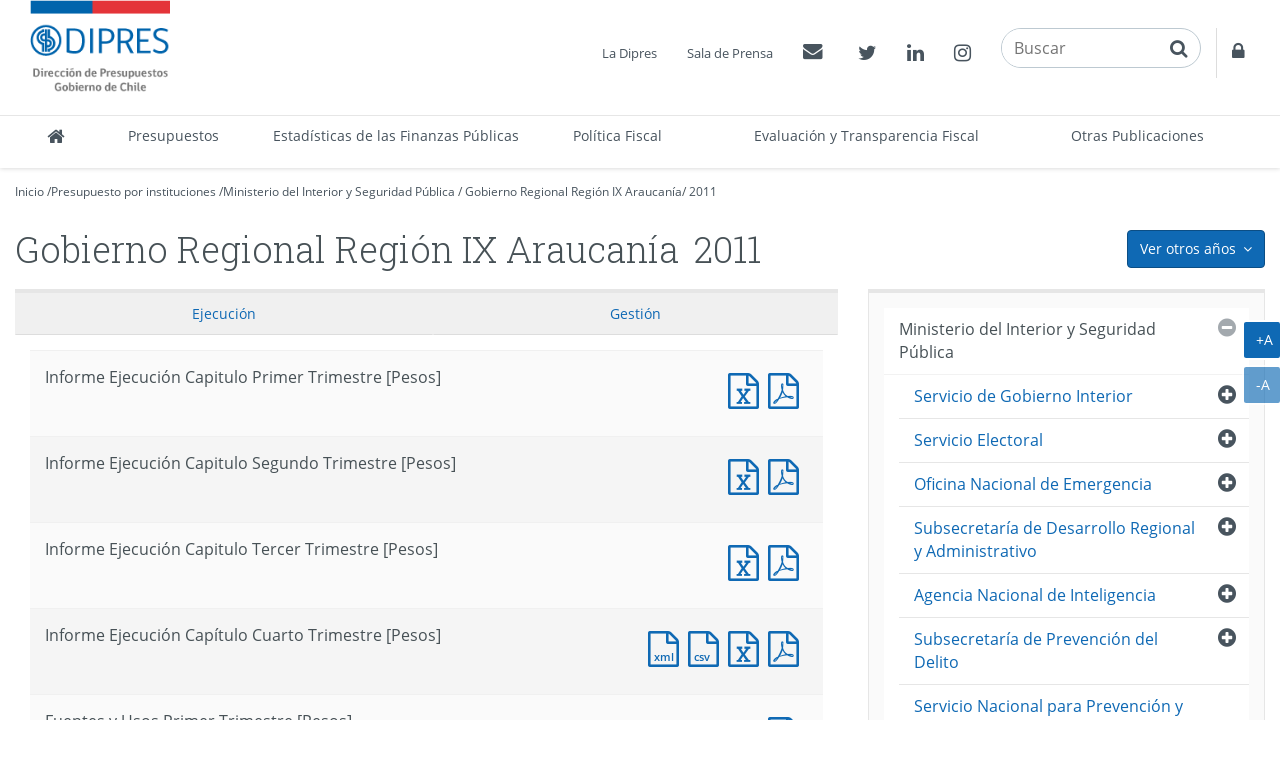

--- FILE ---
content_type: text/html
request_url: http://www.dipres.gob.cl/597/w3-multipropertyvalues-14325-20971.html
body_size: 164409
content:
<!DOCTYPE html
  PUBLIC "-//W3C//DTD HTML 4.01+RDFa 1.1//EN" "http://www.w3.org/MarkUp/DTD/html401-rdfa11-1.dtd">
<html lang="es"><head><meta http-equiv="Content-Type" content="text/html; charset=UTF-8"><!--begin-box:link_proyecto::5643:Caja en blanco--><!--loc('* Encabezado: Link al valor de Clasificando ')--><link rel="alternate appendix" href="alt-multipropertyvalues-14325-20971.html" title="Ir a 2011"><!--end-box--><!--begin-box:link_ejecucion::5417:Caja en blanco--><!--loc('* Encabezado: Link al valor de Clasificando ')--><link rel="appendix" href="aux-multipropertyvalues-14325-20971.html" title="Ir a 2011"><!--end-box--><!--begin-box-container:dp2020_tr_encabezado_CCC::5729:Contiene todas las cajas del head.--><!--loc('Caja contenedora')--><!--pos=1--><!--begin-box-container:dp2020_tr_encabezado_CC::5727:Contiene todas las cajas del head--><!--loc('Caja contenedora')--><!--pos=1--><!--begin-box:dp_tr_meta_Viewport_responsive::5053:Meta que permite activar  el comportamiento responsive y  llamado CSS--><!--loc('* Código HTML libre dentro de la página.')--><meta name="viewport" content="width=device-width,initial-scale=1">
<meta http-equiv="X-UA-Compatible" content="IE=edge,chrome=1">
<link href="channels-22_awesome_webfont_css.css" rel="stylesheet" type="text/css">
<link href="channels-22_gobcl_all_webfont_css.css" rel="stylesheet" type="text/css">
<link href="channels-23_css_animate.css" rel="stylesheet" type="text/css">
<link href="channels-23_dipres_base.css" rel="stylesheet" type="text/css">
<link href="https://fonts.googleapis.com/css2?family=Roboto+Slab:wght@300;400&amp;display=swap" rel="stylesheet"><!--end-box--><!--pos=2--><!--begin-box:dp_tr_EncabezadoHTML::4843:Encabezado de página HTML, invisible.--><!--loc('* Encabezado w3 full, requerido en todas las páginas HTML de su sitio ')--><title>2011 - Gobierno Regional Región IX Araucanía - DIPRES Documentación</title><style type="text/css">/* Estilos para anio_ejecucion_programa_gores*/
#anio_ejecucion_programa_gores > h3 {
  display: none;
}
/* Estilos para anio_ejecucion_programa_gores*/
#anio_ejecucion_programa_gores div div h3 {
  font-size: 1.4em;
}
/*Definición del color del borde de los menúes de años*/
.menu-presupuestos-portada .anio1 {border-top-color: #112268 !important;}
.menu-presupuestos-portada .anio2 {border-top-color: #fde934 !important;}
.menu-presupuestos-portada .anio3 {border-top-color: #cccccc !important;}
/* Banner estadísticas*/
#banner_portal_estadisticas .binary-banner_estadisticas_xl { }
#banner_portal_estadisticas .binary-banner_estadisticas_md {display: none;}
#banner_portal_estadisticas .binary-banner_estadisticas_xs {display: none;}
@media (max-width: 991px) {
#banner_portal_estadisticas .binary-banner_estadisticas_xl {display: none;}
#banner_portal_estadisticas .binary-banner_estadisticas_md {display: block}
}
@media (max-width: 600px) {
#banner_portal_estadisticas .binary-banner_estadisticas_xl {display: none;}
#banner_portal_estadisticas .binary-banner_estadisticas_md {display: none}
#banner_portal_estadisticas .binary-banner_estadisticas_xs {display: block;}
}
/* Corrección stretched link*/
#recuadros_articulo_7041 .col-sm-3 > a {
  display: block;
}
#recuadros_articulo_7041 .col-sm-3 {
  position: relative;
}
#recuadros_articulo_7041 .stretched-link:after {
  width: 100%;
  height: 100%;
}

/*Cambios rótulos en tabs "dp_pa_instrumentos_tabs_CC"*/

#label_intrumentos .ntg-label-default {
	display: block;
}
#label_intrumentos .ntg-label-exante {
	display: none;
}
#label_documentos .ntg-label-default {
	display: block;
}
#label_documentos .ntg-label-exante {
	display: none;
}
#label_documentos .ntg-label-ministerios {
	display: none;
}
#label_intrumentos a > .ntg-label-expertos {
	display: none;
}
/*encuesta_uso_informes_financieros*/
#encuesta_uso_informes_financieros ul li > input {
margin-right: 5px;
}
.articulo .imagen-centrada { 
	display: block !important; 
	text-align: center;
	margin: 0 auto 20px;
  	width: 100%;
  	clear: both;
}
.articulo .imagen-centrada img {
	margin: 0 auto;
  max-width: 100%;
  height: auto;
}
@media (min-width: 992px) {
	.articulo-contacto > div {
    	width: 24%;
 	}
}
@media (min-width: 992px)and (max-width: 1399px) {
	#header .menu-superior { bottom: 135px; right: 0;}
	#header .buscador {bottom: 88px; }
	#header .container { width: 100%;}
	#header .navbar-nav.menu-secciones > li > a { padding-left: 5px; padding-right: 5px;}
    
}
/*Modificaciones para menú principal 20-02-2019*/
/* Agrega código CSS aquí */
@media (min-width: 991px) {
.menu-principal .navbar-collapse .nav.navbar-nav.menu-secciones > li {
  
}
  .menu-principal .navbar-collapse .nav.navbar-nav.menu-secciones > li a {
   padding-top: 5px;
   padding-bottom: 5px;
   height: 52px;
  }
  .menu-principal .navbar-collapse .nav.navbar-nav.menu-secciones > li:nth-child(3),
  .menu-principal .navbar-collapse .nav.navbar-nav.menu-secciones > li:nth-child(7),
  .menu-principal .navbar-collapse .nav.navbar-nav.menu-secciones > li.acceso-calendario {
    white-space: normal;
    /*width: 3%;*/   
   }
	.menu-principal .navbar-collapse .nav.navbar-nav.menu-secciones > li:nth-child(3) > a {
  		min-width: 180px;
	}
   .menu-principal .navbar-collapse .nav.navbar-nav.menu-secciones > li:nth-child(7) > a{
  		min-width: 155px;
	}
	.menu-principal .navbar-collapse .nav.navbar-nav.menu-secciones > li.acceso-calendario > a {
  		width: 160px;
	}
}

@media (min-width: 991px) and (max-width: 1180px) {
	.menu-principal .navbar-collapse .nav.navbar-nav.menu-secciones > li a {
  		font-size: 95%;
	}
	.menu-principal .navbar-collapse .nav.navbar-nav.menu-secciones > li:nth-child(4),
	.menu-principal .navbar-collapse .nav.navbar-nav.menu-secciones > li:nth-child(5),
	.menu-principal .navbar-collapse .nav.navbar-nav.menu-secciones > li:nth-child(6) {
  		white-space: normal;
    	
	}
	.menu-principal .navbar-collapse .nav.navbar-nav.menu-secciones > li:nth-child(4) > a,
	.menu-principal .navbar-collapse .nav.navbar-nav.menu-secciones > li:nth-child(5) > a,
	.menu-principal .navbar-collapse .nav.navbar-nav.menu-secciones > li:nth-child(6) > a {
  	
    	min-width: 100px;
	}
	.menu-principal .navbar-collapse .nav.navbar-nav.menu-secciones > li:nth-child(7) > a {
  		min-width: 190px;
	}
	.menu-principal .navbar-collapse .nav.navbar-nav.menu-secciones > li:nth-child(7) > a {
  		min-width: 150px;
	}
	.menu-principal .navbar-collapse .nav.navbar-nav.menu-secciones > li.acceso-calendario > a {
  		min-width: 150px;
	}
}
@media (min-width: 992px) {
	.col-float-right-screen {
    	float: right;
 	}
}
.padding-arriba-xs {
	padding-top: 8px;
}


#ntg-slider-portada .caption .hidden-xs {
-webkit-line-clamp: 2;
-webkit-box-orient: vertical;
overflow: hidden;
text-overflow: ellipsis;
display: -webkit-box;
}

</style><meta name="keywords" content="1999,2000,2001,2002,2003,2004,2005,2006,2007,2008 , Documentos, registro histórico, Dirección de Presupuestos, ministerio de hacienda, presupuesto público, tesoro público"><meta name="description" content=" "><meta name="generator" content="Newtenberg Engine CMS - http://www.newtenberg.com/"><meta name="Newtenberg-Server" content="https://engine.dipres.gob.cl"><meta name="Content-Encoding" content="UTF-8"><link rel="Top" type="text/html" href="http://www.dipres.gob.cl"><link rel="shortcut icon" href="boxes-4843_favicon.ico"><script type="text/javascript"><!--

var __cid = '22';
var __iid = '597';
var __pnid = Array('540', '557');
var __pvid = Array('14325', '20971');

--></script><script type="text/javascript" src="channels-22_js_main.js"></script><script type="text/javascript" src="channels-22_js_cookies.js"></script><script type="text/javascript" src="channels-22_js_jquery_3_5_1.js"></script><script type="text/javascript" src="channels-22_js_jquery_migrate_3_3_0.js"></script><!--end-box--><!--pos=3--><!--begin-box:dp_js_GoogleAnalytics::4787:Selecciona el código de Google Analytics para contar las visitas.--><!--loc('* Código JavaScript para la página.')--><script type="text/javascript" src="boxes-4787_js_file.js"></script><!--end-box--><!--pos=4--><!--pos=5--><!--pos=6--><!--begin-box:CSS_estilo2020::5679:Arreglos css para el título de página--><!--loc('* Código CSS para la página.')--><style type="text/css">
				
				@import "boxes-5679_style.css";
			</style><!--end-box--><!--pos=7--><!--pos=8--><!--pos=9--><!--pos=10--><!--pos=11--><!--pos=12--><!--end-box--><!--end-box--></head><body class="portadilla presupuestos-anios"><!--begin-box-container:dp2020_tr_header_CCC::5693:Selecciona la caja del header del canal institucional.--><!--loc('Caja contenedora')--><!--pos=1--><!--begin-box-container:dp2020_tr_header_CC::5664:Contiene todas las cajas del encabezado del sitio.--><!--loc('Caja contenedora')--><!--pos=1--><!--begin-box:dp_js_GoogleAnalytics_complemento::7097:Selecciona el código de Google Analytics para contar las visitas.--><!--loc('* Código HTML libre dentro de la página.')--><!-- Google Tag Manager (noscript) -->
  
<noscript>
  <iframe src="https://www.googletagmanager.com/ns.html?id=GTM-W73VHL2" height="0" width="0" style="display:none;visibility:hidden">
  </iframe>
</noscript>

<!-- End Google Tag Manager (noscript) -->
                                            <!--end-box--><a href="#main" class="sr-only">Contenido principal</a><div id="header" class="menu2020"><div class="menu-principal"><div class="navbar navbar-default" id="navbar_navbar_default"><div class="container-fluid" id="navbar_navbar_container"><!--pos=2--><!--begin-box:dp_tr_header_logo_responsive::4944:Muestra el logo de la Dipres y la estructura para contener el menú responsive.--><!--loc('* Código HTML libre dentro de la página.')--><!-- menu responsive  box 01 -->
<div class="navbar-header">
	<button type="button" class="navbar-toggle collapsed ntgBootstrap data-toggle_collapse data-target_\#navbarResponsive">
		<span class="sr-only">Toggle navigation</span>
		<span class="icon-bar"></span>
		<span class="icon-bar"></span>
		<span class="icon-bar"></span>
	</button>
  <a class="navbar-brand" href="/598/w3-channel.html"><span class="sr-only">DIPRES - Dirección de Presupuestos</span></a>
</div>
<!--end-box--><div class="collapse navbar-collapse" id="navbarResponsive"><!--pos=3--><!--begin-box-container:dp2020_tr_header_menu_principal_CC::5665:Contenedor del Menú principal de secciones del sitio.--><!--loc('Caja contenedora')--><ul class="nav navbar-nav menu-secciones"><li class="dp-inicio" title="Inicio"><a href="/598/w3-channel.html"><span class="fa fa-home fa-lg"><span class="hidden">Inicio</span></span><span class="texto-link">Inicio</span></a></li><!--pos=1--><!--begin-box:dp2020_tr_menu_principal_presupuestos::5702:Menú principal de secciones del sitio.--><!--loc('* Lista de Valores de Clasificando')--><li><a class="pnid-531 pv-pid-0 pvid-2129 cid-23" href="/598/w3-propertyvalue-2129.html" title="Ir a Presupuestos">Presupuestos</a></li><!--end-box--><!--pos=2--><!--begin-box:dp2020_tr_menu_principal_estadisticas::5666:Menú principal de secciones del sitio.--><!--loc('* Lista de Valores de Clasificando')--><li><a class="pnid-531 pv-pid-0 pvid-25291 cid-23" href="/598/w3-propertyvalue-25291.html" title="Ir a Estadísticas de las Finanzas Públicas">Estadísticas de las Finanzas Públicas</a></li><!--end-box--><!--pos=3--><!--begin-box:dp2020_tr_menu_principal_Politica_Fiscal::7024:Acceso a Política Fiscal en menú princiopal.--><!--loc('* Lista de Valores de Clasificando')--><li><a class="pnid-531 pv-pid-0 pvid-35056 cid-23" href="/598/w3-propertyvalue-35056.html" title="Ir a Política Fiscal">Política Fiscal</a></li><!--end-box--><!--pos=4--><!--begin-box:dp2020_tr_menu_principal_gestion::5705:Menú principal de secciones del sitio.--><!--loc('* Lista de Valores de Clasificando')--><li><a class="pnid-531 pv-pid-0 pvid-2131 cid-23" href="/598/w3-propertyvalue-2131.html" title="Ir a Evaluación y Transparencia Fiscal">Evaluación y Transparencia Fiscal</a></li><!--end-box--><!--pos=5--><!--begin-box:dp2020_tr_menu_principal_publicaciones::5706:Menú principal de secciones del sitio.--><!--loc('* Lista de Valores de Clasificando')--><li><a class="pnid-531 pv-pid-0 pvid-2133 cid-23" href="/598/w3-propertyvalue-2133.html" title="Ir a Otras Publicaciones">Otras Publicaciones</a></li><!--end-box--></ul><!--end-box--><!--pos=4--><!--begin-box-container:dp2020_tr_header_accesos_CC::5667:Muestra el menú superior del head que contiene: Acercade, Prensa, Contacto y  Acceso restringido--><!--loc('Caja contenedora')--><div class="menu-superior-fixed"><ul class="menu-superior menu-superior-new nav navbar-nav navbar-nav-right"><!--pos=1--><!--begin-box:dp_MenuAcercaPrensa::4771:Accesos a Acerca de y Prensa--><!--loc('* Lista de Valores de Clasificando')--><li><a class="pnid-531 pv-pid-0 pvid-2128 cid-23" href="/598/w3-propertyvalue-2128.html" title="Ir a La Dipres">La Dipres</a></li><li><a class="pnid-531 pv-pid-0 pvid-21022 cid-23" href="/598/w3-propertyvalue-21022.html" title="Ir a Sala de Prensa">Sala de Prensa</a></li><!--end-box--><!--pos=2--><!--begin-box:dp2020_tr_MenuContacto::5668:Accesos a Contacto y acceso restringido--><!--loc('* Código HTML libre dentro de la página.')--><li class="float-left-xs">
  <a href="/598/w3-propertyvalue-2137.html">
   <span class="fa fa-envelope"></span>
    <span class="sr-only">Contactos
    </span>
  </a>
</li>
<!--end-box--><!--pos=3--><!--begin-box:dp2020_tr_header_rrss::5670:Muestra el acceso a las redes sociales de la Dipres.--><!--loc('* Código HTML libre dentro de la página.')--><li class="twitter float-left-xs">
  <a href="https://twitter.com/DipresChile">
  	<span class="fa fa-twitter"></span>
  	<span class="sr-only">Twitter</span>
  </a>
</li>
<li class="linkedin float-left-xs">
  <a href="https://www.linkedin.com/company/dipres">
    <span class="fa fa-linkedin"></span>
    <span class="sr-only">Linkedin</span>
  </a>
</li>
<li class="instagram float-left-xs">
  <a href="https://www.instagram.com/dipreschile/">
    <span class="fa fa-instagram"></span>
    <span class="sr-only">Instagram</span>
  </a>
</li><!--end-box--><!--pos=4--><!--begin-box:dp_tr_header2020_buscador::5711:Muestra el buscador transversal en el encabezado del sitio.--><!--loc('* Código HTML libre dentro de la página.')--><li class="nav-buscador2020"><div class="input-group input-group-md buscador">
    <label for="keywords" class="hidden">Buscar en Dipres</label> 
    <label for="boton_busqueda" class="hidden">Botón paa activar búsqueda</label>
  	<input class="form-control placeholder-in-title" id="keywords" type="text" name="keywords" value="" size="30" title="Buscar"> 
	<span class="input-group-btn">                
		<button id="boton_busqueda"  type="button"  class="btn btn-link" name="boton_buscador" onclick="javascript:return doSearch('/598/w3-search.php',23)">
    	<span class="fa fa-search fa-lg"><span class="sr-only">buscar</span>  </span>
		</button>
    </span>
  	<script type="text/javascript" src="channels-23_js_buscar.js"></script> 
</div>
</li>
<!--end-box--><!--pos=5--><!--begin-box:dp2020_tr_header_Accesorestringido::5710:Accesos a Contacto y acceso restringido--><!--loc('* Código HTML libre dentro de la página.')--><li class="acceso-restringido float-left-xs">
  <a href="http://www.dipres.gob.cl/login/acceso.php">
   <span class="fa  fa-lock "></span>
    <span class="sr-only">
    Acceso restringido
    </span>
  </a>
</li>
<!--end-box--></ul></div><!--end-box--></div></div></div></div></div><!--end-box--><!--end-box--><div id="main"><div class="contenedor-menu-rastro"><div class="container"><div class="row"><div class="col-sm-12"><!--begin-box-container:dp_paMV_instituciones_breadcrum_CC::5173:Contenedor de la barra de posición para portadillas multivalor.--><!--loc('Caja contenedora')--><div class="breadcrumb" id="breadcrum_instituciones"><p class="breadcrumb"><a href="/598/w3-channel.html">Inicio</a> /</p><p class="breadcrumb"><a href="/598/w3-propertyvalue-2129.html#presupuesto_inst">Presupuesto por instituciones</a> /</p><!--pos=1--><!--begin-box:dp_paMV_instituciones_breadcrum_institucion:breadcrumb:5175:Barra de posición para las portadillas multivalor de institución y año.--><!--loc('* Barra de posición del valor de clasificando usando referer')--><!--tipo_molde = multipropertyvalue--><!--multivalor y articulo--><p id="i__dp_paMV_instituciones_breadcrum_institucion_1_14325" class="breadcrumb" style="display:none"><a href="w3-multipropertyvalues-14273-24043.html" class=" pnid-557 pv-pid-0 pvid-14273 cid-22">Ministerio del Interior y Seguridad Pública</a> / <a class="current pvid-14325 cid-22" href="w3-multipropertyvalues-14325-24043.html">Gobierno Regional Región IX Araucanía</a></p><script type="text/javascript"><!--
						function doLoadi__dp_paMV_instituciones_breadcrum_institucion_1() {
							var pvid_anterior = '14325';
							var count_pvals = 1; 
							if('undefined' != typeof(document.referrer) && count_pvals > 1 ){
								var refer_portadilla = document.referrer;
								if(refer_portadilla.match(/multipropertyvalues/) != null){// multivalor
									var pvid1,pvid2,m = refer_portadilla.match(/multipropertyvalues-(\d+)-(\d+)/);
									if(m == null){
										m = refer_portadilla.match(/pvid=(\d+).*pvid=(\d+)/);
									}
									pvid1 = m[1];
									pvid2 = m[2];
									if( document.getElementById('i__dp_paMV_instituciones_breadcrum_institucion_1_'+pvid1) != null ){
										pvid_anterior = pvid1;
									}else if ( document.getElementById('i__dp_paMV_instituciones_breadcrum_institucion_1_'+pvid2) != null ){
										pvid_anterior = pvid2;
									}

								}else if( refer_portadilla.match(/pvid=(\d+)/) != null || refer_portadilla.match(/propertyvalue-(\d+).html/) != null){
									var pvid, m = refer_portadilla.match(/propertyvalue-(\d+).html/);
									if(m == null){
										m =  refer_portadilla.match(/pvid=(\d+)/);
									}
									pvid = m[1];
									if ( document.getElementById('i__dp_paMV_instituciones_breadcrum_institucion_1_'+pvid) != null){
										pvid_anterior = pvid;
									} 
								}
							}
							var barra =  document.getElementById('i__dp_paMV_instituciones_breadcrum_institucion_1_'+pvid_anterior);
							if (barra != null) barra.style.display ='';
						}
						if ( window.addEventListener ) { 
							window.addEventListener( "load", doLoadi__dp_paMV_instituciones_breadcrum_institucion_1, false );
						} else if ( window.attachEvent ) {
							window.attachEvent( "onload", doLoadi__dp_paMV_instituciones_breadcrum_institucion_1 );
						} else if ( window.onLoad ) {
							window.onload = doLoadi__dp_paMV_instituciones_breadcrum_institucion_1;
						}
						--></script><!--end-box-->/
<p class="breadcrumb"><!--pos=2--><!--begin-box:dp_paMV_instituciones_breadcrum_anio::5174:Barra de posición para las portadillas multivalor de institución y año.--><!--loc('* acceso a Valor de Clasificando ')--><!--uniqueid=i__dp_paMV_instituciones_breadcrum_anio_1--><!--class=--><a href="w3-multipropertyvalues-14325-20971.html" title="Ir a 2011" class=" pvid-20971 cid-22 current">2011</a><!--end-box--></p></div><!--end-box--></div></div></div></div><div class="container"><div class="row"><div class="col-sm-12"><!--begin-box-container:dp_paMV_presupuesto_dropdown_anios_CC::5152:Contiene el menú desplegable de años para los presupuestos.--><!--loc('Caja contenedora')--><div class="dropdown pull-right"><button class="btn btn-primary dropdown-toggle ntgBootstrap data-toggle_dropdown" type="button"><span class="hidden-xs">Ver otros años</span><span class="visible-xs">más</span><span class="fa fa-angle-down margen-izquierdo-xs"><span class="sr-only">icono</span></span></button><ul class="dropdown-menu"><!--pos=1--><!--pos=2--><!--pos=3--><!--begin-box:dp_paMV_dropdown_anios_instituciones::5343:Muestra el acceso a las portadillas multivalor que mezclan la Institución con el año al que pertenecen.--><!--loc('* Lista de Valores de Clasificando')--><li><a class="pnid-540 pv-pid-0 pvid-24043 cid-22" href="w3-multipropertyvalues-14325-24043.html" title="Ir a 2018">2018</a></li><li><a class="pnid-540 pv-pid-0 pvid-23712 cid-22" href="w3-multipropertyvalues-14325-23712.html" title="Ir a 2017">2017</a></li><li><a class="pnid-540 pv-pid-0 pvid-22940 cid-22" href="w3-multipropertyvalues-14325-22940.html" title="Ir a 2016">2016</a></li><li><a class="pnid-540 pv-pid-0 pvid-22369 cid-22" href="w3-multipropertyvalues-14325-22369.html" title="Ir a 2015">2015</a></li><li><a class="pnid-540 pv-pid-0 pvid-22027 cid-22" href="w3-multipropertyvalues-14325-22027.html" title="Ir a 2014">2014</a></li><li><a class="pnid-540 pv-pid-0 pvid-21672 cid-22" href="w3-multipropertyvalues-14325-21672.html" title="Ir a 2013">2013</a></li><li><a class="pnid-540 pv-pid-0 pvid-21327 cid-22" href="w3-multipropertyvalues-14325-21327.html" title="Ir a 2012">2012</a></li><li class="current"><a class="pnid-540 pv-pid-0 pvid-20971 cid-22" href="w3-multipropertyvalues-14325-20971.html" title="Ir a 2011">2011</a></li><li><a class="pnid-540 pv-pid-0 pvid-2430 cid-22" href="w3-multipropertyvalues-2430-14325.html" title="Ir a 2010">2010</a></li><li><a class="pnid-540 pv-pid-0 pvid-15967 cid-22" href="w3-multipropertyvalues-14325-15967.html" title="Ir a 2009">2009</a></li><li><a class="pnid-540 pv-pid-0 pvid-15192 cid-22" href="w3-multipropertyvalues-14325-15192.html" title="Ir a 2008">2008</a></li><li><a class="pnid-540 pv-pid-0 pvid-14885 cid-22" href="w3-multipropertyvalues-14325-14885.html" title="Ir a 2007">2007</a></li><li><a class="pnid-540 pv-pid-0 pvid-13406 cid-22" href="w3-multipropertyvalues-13406-14325.html" title="Ir a 2006">2006</a></li><li><a class="pnid-540 pv-pid-0 pvid-11154 cid-22" href="w3-multipropertyvalues-11154-14325.html" title="Ir a 2005">2005</a></li><li><a class="pnid-540 pv-pid-0 pvid-11166 cid-22" href="w3-multipropertyvalues-11166-14325.html" title="Ir a 2004">2004</a></li><li><a class="pnid-540 pv-pid-0 pvid-11207 cid-22" href="w3-multipropertyvalues-11207-14325.html" title="Ir a 2003">2003</a></li><li><a class="pnid-540 pv-pid-0 pvid-11239 cid-22" href="w3-multipropertyvalues-11239-14325.html" title="Ir a 2002">2002</a></li><!--end-box--></ul></div><!--end-box--><!--begin-box-container:dp_paMV_titulo_CC::4635:Contenedora del título de la página para portadillas multivalor.--><!--loc('Caja contenedora')--><h1 class="page-header"><!--pos=1--><!--begin-box:dp_paMV_titulo_valor::5167:Muestra el título de la portadilla.--><!--loc('* Valor de Clasificando Completo')--><span class="margen-derecho-sm pnid-557 pv-pid-14273 pvid-14325 cid-22">Gobierno Regional Región IX Araucanía</span><!--end-box--><!--pos=2--><!--begin-box:dp_paMV_titulo_periodo::5168:Muestra el título de la portadilla.--><!--loc('* Valor de Clasificando Completo')--><span class="titulo pnid-540 pv-pid-0 pvid-20971 cid-22">2011</span><!--end-box--></h1><!--end-box--></div></div><div class="row"><div class="col-sm-8"><!--begin-box-container:dp_paMV_instituciones_subvalores_CC::5369:Muestra el acceso a las portadillas de los subvalores de las instituciones.--><!--loc('Caja contenedora')--><div id="instituciones_subvalores" class="hidden"><!--pos=1--><!--begin-box:dp_paMV_instituciones_subvalores:recuadros recuadros-envueltos recuadros-valores recuadros-2-columnas margen-abajo-sm fila-flexible:5368:Muestra el acceso a las portadillas de los subvalores de las instituciones.--><!--loc('* Recuadros de Valores de Clasificando')--><div class="recuadros recuadros-envueltos recuadros-valores recuadros-2-columnas margen-abajo-sm fila-flexible" id="i__dp_paMV_instituciones_subvalores_1"><div class="recuadro"><span class="titulo pnid-557 pv-pid-14325 pvid-14326 cid-22"><a href="w3-multipropertyvalues-14326-20971.html">Gastos de Funcionamiento Región IX</a></span></div><div class="recuadro"><span class="titulo pnid-557 pv-pid-14325 pvid-14327 cid-22"><a href="w3-multipropertyvalues-14327-20971.html">Inversión Regional Región IX</a></span></div></div><!--end-box--></div><!--end-box--><!--begin-box-container:dp_paMV_instituciones_tabs_CC::5645:Contiene todo lo relacionado con el presupuesto del año.--><!--loc('Caja contenedora')--><div class="tabs-presupuesto-anio margen-abajo-sm" id="dpTabsInstituciones"><ul class="nav nav-tabs nav-justified"><li class="active"><a class="ntgBootstrap data-toggle_tab" href="#proyecto_ley">Proyecto de Ley</a></li><li><a class="ntgBootstrap data-toggle_tab" href="#ley_presupuestos">Ley 
<span class="hidden-xs">de Presupuestos</span></a></li><li><a class="ntgBootstrap data-toggle_tab" href="#ejecucion">Ejecución</a></li><li><a class="ntgBootstrap data-toggle_tab" href="#gestion">Gestión</a></li></ul><div class="tab-content"><div id="proyecto_ley" class="tab-pane fade panel"><div class="panel panel-body"><div id="carga_proyecto"><div class="text-center ntg-mensaje-espera"><span class="fa fa-2x fa-circle-o-notch fa-spin"><span class="sr-only">espere, estamos</span></span> Cargando...</div></div></div></div><div id="ley_presupuestos" class="tab-pane fade panel"><div class="panel-body"><!--pos=1--></div></div><div id="ejecucion" class="tab-pane fade panel"><div class="panel panel-body"><div id="carga_ejecucion"><div class="text-center ntg-mensaje-espera"><span class="fa fa-2x fa-circle-o-notch fa-spin"><span class="sr-only">espere, estamos</span></span> Cargando...</div></div></div></div><div id="gestion" class="tab-pane fade panel"><div class="panel-body"><!--pos=2--><!--begin-box:dp_paMV_instituciones_tabs_gestion:panel-group acordeon-recuadros-agrupados recuadros-tabular solo-mime:5172:Muestra los documentos correspondientes a la portadilla multivalor que cruza los Organismos con los años.--><!--loc('* Recuadros de artículos')--><div id="recuadros_articulo_5172" class="panel-group acordeon-recuadros-agrupados recuadros-tabular solo-mime"><div class="recuadro"><div class="informacion"><p class="titulo aid-101658 cid-22">Indicadores de Desempeño</p></div><div class="recursos"><div class="nueva_ventana cid-22 aid-101658 binary-doc_xls format-xls"><a href="articles-101658_doc_xls.xls" title="Ir a Documento Excel : Indicadores de Desempeño">Documento Excel : Indicadores de Desempeño</a></div><div class="nueva_ventana cid-22 aid-101658 binary-doc_pdf format-pdf"><a href="articles-101658_doc_pdf.pdf" title="Ir a Documento PDF : Indicadores de Desempeño">Documento PDF : Indicadores de Desempeño</a></div></div></div><div class="recuadro"><div class="informacion"><p class="titulo aid-100552 cid-22">Cumplimiento de Indicadores de Desempeño</p></div><div class="recursos"><div class="nueva_ventana cid-22 aid-100552 binary-doc_xls format-xls"><a href="articles-100552_doc_xls.xls" title="Ir a Documento Excel : Cumplimiento de Indicadores de Desempeño">Documento Excel : Cumplimiento de Indicadores de Desempeño</a></div><div class="nueva_ventana cid-22 aid-100552 binary-doc_pdf format-pdf"><a href="articles-100552_doc_pdf.pdf" title="Ir a Documento PDF : Cumplimiento de Indicadores de Desempeño">Documento PDF : Cumplimiento de Indicadores de Desempeño</a></div></div></div><div class="recuadro"><div class="informacion"><p class="titulo aid-74350 cid-22">Ficha de Identificación - Definiciones Estratégicas </p></div><div class="recursos"><div class="nueva_ventana cid-22 aid-74350 binary-doc_pdf format-pdf"><a href="articles-74350_doc_pdf.pdf" title="Ir a Documento PDF : Ficha de Identificación - Definiciones Estratégicas">Documento PDF : Ficha de Identificación - Definiciones Estratégicas</a></div></div></div><div class="recuadro"><div class="informacion"><p class="titulo aid-73183 cid-22">PMG - Compromisos</p></div><div class="recursos"><div class="nueva_ventana cid-22 aid-73183 binary-doc_pdf format-pdf"><a href="articles-73183_doc_pdf.pdf" title="Ir a PMG - Compromisos">PMG - Compromisos</a></div></div></div><div class="recuadro"><div class="informacion"><p class="titulo aid-86631 cid-22">PMG - Cumplimiento</p></div><div class="recursos"><div class="nueva_ventana cid-22 aid-86631 binary-doc_pdf format-pdf"><a href="articles-86631_doc_pdf.pdf" title="Ir a Documento PDF : PMG - Cumplimiento">Documento PDF : PMG - Cumplimiento</a></div></div></div></div><!--end-box--></div></div></div></div><!--end-box--></div><div class="col-sm-4"><!--begin-box-container:dp_paMV_instituciones_menu_lateral_CC::5365:Muestra el menú lateral para los valores correspondientes a--><!--loc('Caja contenedora')--><!--pos=1--><!--pos=2--><!--pos=3--><!--pos=4--><!--pos=5--><!--pos=6--><!--pos=7--><!--pos=8--><!--pos=9--><!--pos=10--><!--pos=11--><!--pos=12--><!--pos=13--><!--begin-box:dp_paMV_instituciones_menu_lateral_2011:lista lista-menu lista-colapsable ntg-menu-lateral:5355:Muestra el menú lateral para los valores correspondientes a--><!--loc('* Lista de Valores de Clasificando')--><div class="lista lista-menu lista-colapsable ntg-menu-lateral" id="menu_valores"><ul><li><a class="pnid-557 pv-pid-0 pvid-14250 cid-22" href="w3-multipropertyvalues-14250-20971.html" title="Ir a Presidencia de la República">Presidencia de la República</a><ul><li><a class="pnid-557 pv-pid-14250 pvid-14251 cid-22" href="w3-multipropertyvalues-14251-20971.html" title="Ir a Presidencia de la República">Presidencia de la República</a><ul><li><a class="pnid-557 pv-pid-14251 pvid-14252 cid-22" href="w3-multipropertyvalues-14252-20971.html" title="Ir a Presidencia de la República">Presidencia de la República</a></li></ul></li></ul></li><li><a class="pnid-557 pv-pid-0 pvid-14253 cid-22" href="w3-multipropertyvalues-14253-20971.html" title="Ir a Congreso Nacional">Congreso Nacional</a><ul><li><a class="pnid-557 pv-pid-14253 pvid-14254 cid-22" href="w3-multipropertyvalues-14254-20971.html" title="Ir a Senado">Senado</a><ul><li><a class="pnid-557 pv-pid-14254 pvid-14255 cid-22" href="w3-multipropertyvalues-14255-20971.html" title="Ir a Senado">Senado</a></li></ul></li><li><a class="pnid-557 pv-pid-14253 pvid-14256 cid-22" href="w3-multipropertyvalues-14256-20971.html" title="Ir a Cámara de Diputados">Cámara de Diputados</a><ul><li><a class="pnid-557 pv-pid-14256 pvid-14257 cid-22" href="w3-multipropertyvalues-14257-20971.html" title="Ir a Cámara de Diputados">Cámara de Diputados</a></li></ul></li><li><a class="pnid-557 pv-pid-14253 pvid-14258 cid-22" href="w3-multipropertyvalues-14258-20971.html" title="Ir a Biblioteca del Congreso">Biblioteca del Congreso</a><ul><li><a class="pnid-557 pv-pid-14258 pvid-14259 cid-22" href="w3-multipropertyvalues-14259-20971.html" title="Ir a Biblioteca del Congreso">Biblioteca del Congreso</a></li></ul></li><li><a class="pnid-557 pv-pid-14253 pvid-21131 cid-22" href="w3-multipropertyvalues-20971-21131.html" title="Ir a Consejo Resolutivo de Asignaciones Parlamentarias">Consejo Resolutivo de Asignaciones Parlamentarias</a><ul><li><a class="pnid-557 pv-pid-21131 pvid-21132 cid-22" href="w3-multipropertyvalues-20971-21132.html" title="Ir a Consejo Resolutivo de Asignaciones Parlamentarias">Consejo Resolutivo de Asignaciones Parlamentarias</a></li></ul></li></ul></li><li><a class="pnid-557 pv-pid-0 pvid-14261 cid-22" href="w3-multipropertyvalues-14261-20971.html" title="Ir a Poder Judicial">Poder Judicial</a><ul><li><a class="pnid-557 pv-pid-14261 pvid-14262 cid-22" href="w3-multipropertyvalues-14262-20971.html" title="Ir a Poder Judicial">Poder Judicial</a><ul><li><a class="pnid-557 pv-pid-14262 pvid-14263 cid-22" href="w3-multipropertyvalues-14263-20971.html" title="Ir a Poder Judicial">Poder Judicial</a></li></ul></li><li><a class="pnid-557 pv-pid-14261 pvid-14264 cid-22" href="w3-multipropertyvalues-14264-20971.html" title="Ir a Corporación Administrativa del Poder Judicial">Corporación Administrativa del Poder Judicial</a><ul><li><a class="pnid-557 pv-pid-14264 pvid-14265 cid-22" href="w3-multipropertyvalues-14265-20971.html" title="Ir a Corporación Administrativa del Poder Judicial">Corporación Administrativa del Poder Judicial</a></li><li><a class="pnid-557 pv-pid-14264 pvid-14266 cid-22" href="w3-multipropertyvalues-14266-20971.html" title="Ir a Proyecto Fortalecimiento Institucional">Proyecto Fortalecimiento Institucional</a></li></ul></li><li><a class="pnid-557 pv-pid-14261 pvid-14267 cid-22" href="w3-multipropertyvalues-14267-20971.html" title="Ir a Academia Judicial">Academia Judicial</a><ul><li><a class="pnid-557 pv-pid-14267 pvid-14268 cid-22" href="w3-multipropertyvalues-14268-20971.html" title="Ir a Academia Judicial">Academia Judicial</a></li></ul></li></ul></li><li><a class="pnid-557 pv-pid-0 pvid-14269 cid-22" href="w3-multipropertyvalues-14269-20971.html" title="Ir a Contraloría General de la República">Contraloría General de la República</a><ul><li><a class="pnid-557 pv-pid-14269 pvid-14270 cid-22" href="w3-multipropertyvalues-14270-20971.html" title="Ir a Contraloría">Contraloría</a><ul><li><a class="pnid-557 pv-pid-14270 pvid-14271 cid-22" href="w3-multipropertyvalues-14271-20971.html" title="Ir a Contraloría">Contraloría</a></li></ul></li></ul></li><li class="current"><a class="pnid-557 pv-pid-0 pvid-14273 cid-22" href="w3-multipropertyvalues-14273-20971.html" title="Ir a Ministerio del Interior y Seguridad Pública">Ministerio del Interior y Seguridad Pública</a><ul><li><a class="pnid-557 pv-pid-14273 pvid-14281 cid-22" href="w3-multipropertyvalues-14281-20971.html" title="Ir a Servicio de Gobierno Interior">Servicio de Gobierno Interior</a><ul><li><a class="pnid-557 pv-pid-14281 pvid-14282 cid-22" href="w3-multipropertyvalues-14282-20971.html" title="Ir a Servicio de Gobierno Interior">Servicio de Gobierno Interior</a></li></ul></li><li><a class="pnid-557 pv-pid-14273 pvid-14283 cid-22" href="w3-multipropertyvalues-14283-20971.html" title="Ir a Servicio Electoral">Servicio Electoral</a><ul><li><a class="pnid-557 pv-pid-14283 pvid-14284 cid-22" href="w3-multipropertyvalues-14284-20971.html" title="Ir a Servicio Electoral">Servicio Electoral</a></li></ul></li><li><a class="pnid-557 pv-pid-14273 pvid-14289 cid-22" href="w3-multipropertyvalues-14289-20971.html" title="Ir a Oficina Nacional de Emergencia">Oficina Nacional de Emergencia</a><ul><li><a class="pnid-557 pv-pid-14289 pvid-14290 cid-22" href="w3-multipropertyvalues-14290-20971.html" title="Ir a Oficina Nacional de Emergencia">Oficina Nacional de Emergencia</a></li></ul></li><li><a class="pnid-557 pv-pid-14273 pvid-14291 cid-22" href="w3-multipropertyvalues-14291-20971.html" title="Ir a Subsecretaría de Desarrollo Regional y Administrativo">Subsecretaría de Desarrollo Regional y Administrativo</a><ul><li><a class="pnid-557 pv-pid-14291 pvid-14292 cid-22" href="w3-multipropertyvalues-14292-20971.html" title="Ir a Subsecretaría de Desarrollo Regional y Administrativo">Subsecretaría de Desarrollo Regional y Administrativo</a></li><li><a class="pnid-557 pv-pid-14291 pvid-14293 cid-22" href="w3-multipropertyvalues-14293-20971.html" title="Ir a Fortalecimiento de la Gestión Subnacional">Fortalecimiento de la Gestión Subnacional</a></li><li><a class="pnid-557 pv-pid-14291 pvid-14294 cid-22" href="w3-multipropertyvalues-14294-20971.html" title="Ir a Programas de Desarrollo Local">Programas de Desarrollo Local</a></li><li><a class="pnid-557 pv-pid-14291 pvid-14295 cid-22" href="w3-multipropertyvalues-14295-20971.html" title="Ir a Recuperación y Desarrollo Urbano de Valparaíso">Recuperación y Desarrollo Urbano de Valparaíso</a></li></ul></li><li><a class="pnid-557 pv-pid-14273 pvid-14296 cid-22" href="w3-multipropertyvalues-14296-20971.html" title="Ir a Agencia Nacional de Inteligencia">Agencia Nacional de Inteligencia</a><ul><li><a class="pnid-557 pv-pid-14296 pvid-14297 cid-22" href="w3-multipropertyvalues-14297-20971.html" title="Ir a Agencia Nacional de Inteligencia">Agencia Nacional de Inteligencia</a></li></ul></li><li><a class="pnid-557 pv-pid-14273 pvid-21331 cid-22" href="w3-multipropertyvalues-20971-21331.html" title="Ir a Subsecretaría de Prevención del Delito">Subsecretaría de Prevención del Delito</a><ul><li><a class="pnid-557 pv-pid-21331 pvid-21332 cid-22" href="w3-multipropertyvalues-20971-21332.html" title="Ir a Subsecretaría de Prevención del Delito">Subsecretaría de Prevención del Delito</a></li></ul></li><li><a class="pnid-557 pv-pid-14273 pvid-21333 cid-22" href="w3-multipropertyvalues-20971-21333.html" title="Ir a Servicio Nacional para Prevención y Rehabilitación Consumo de Drogas y Alcohol">Servicio Nacional para Prevención y Rehabilitación Consumo de Drogas y Alcohol</a></li><li><a class="pnid-557 pv-pid-14273 pvid-21335 cid-22" href="w3-multipropertyvalues-20971-21335.html" title="Ir a Subsecretaría del Interior">Subsecretaría del Interior</a></li><li><a class="pnid-557 pv-pid-14273 pvid-14275 cid-22" href="w3-multipropertyvalues-14275-20971.html" title="Ir a Secretaría y Administración General de Interior">Secretaría y Administración General de Interior</a><ul><li><a class="pnid-557 pv-pid-14275 pvid-14276 cid-22" href="w3-multipropertyvalues-14276-20971.html" title="Ir a Secretaría y Administración General">Secretaría y Administración General</a></li><li><a class="pnid-557 pv-pid-14275 pvid-14277 cid-22" href="w3-multipropertyvalues-14277-20971.html" title="Ir a Consejo Nacional para el Control de Estupefacientes">Consejo Nacional para el Control de Estupefacientes</a></li><li><a class="pnid-557 pv-pid-14275 pvid-14278 cid-22" href="w3-multipropertyvalues-14278-20971.html" title="Ir a Programa de Seguridad y Participación Ciudadana">Programa de Seguridad y Participación Ciudadana</a></li><li><a class="pnid-557 pv-pid-14275 pvid-14279 cid-22" href="w3-multipropertyvalues-14279-20971.html" title="Ir a Red de Conectividad del Estado">Red de Conectividad del Estado</a></li><li><a class="pnid-557 pv-pid-14275 pvid-14280 cid-22" href="w3-multipropertyvalues-14280-20971.html" title="Ir a Fondo Social">Fondo Social</a></li></ul></li><li><a class="pnid-557 pv-pid-14273 pvid-14274 cid-22" href="w3-multipropertyvalues-14274-20971.html" title="Ir a Intendencias y Gobernaciones Provinciales">Intendencias y Gobernaciones Provinciales</a><ul><li><a class="pnid-557 pv-pid-14274 pvid-16849 cid-22" href="w3-multipropertyvalues-16849-20971.html" title="Ir a Intendencia I Región de Tarapacá">Intendencia I Región de Tarapacá</a></li><li><a class="pnid-557 pv-pid-14274 pvid-16850 cid-22" href="w3-multipropertyvalues-16850-20971.html" title="Ir a Intendencia II Región de Antofagasta">Intendencia II Región de Antofagasta</a></li><li><a class="pnid-557 pv-pid-14274 pvid-16851 cid-22" href="w3-multipropertyvalues-16851-20971.html" title="Ir a Intendencia III Región de Atacama">Intendencia III Región de Atacama</a></li><li><a class="pnid-557 pv-pid-14274 pvid-16852 cid-22" href="w3-multipropertyvalues-16852-20971.html" title="Ir a Intendencia IV Región de Coquimbo">Intendencia IV Región de Coquimbo</a></li><li><a class="pnid-557 pv-pid-14274 pvid-16854 cid-22" href="w3-multipropertyvalues-16854-20971.html" title="Ir a Intendencia V Región de Valparaíso">Intendencia V Región de Valparaíso</a></li><li><a class="pnid-557 pv-pid-14274 pvid-16855 cid-22" href="w3-multipropertyvalues-16855-20971.html" title="Ir a Intendencia VI Región del Libertador General Bernardo O'higgins">Intendencia VI Región del Libertador General Bernardo O'higgins</a></li><li><a class="pnid-557 pv-pid-14274 pvid-16856 cid-22" href="w3-multipropertyvalues-16856-20971.html" title="Ir a Intendencia VII Región del Maule">Intendencia VII Región del Maule</a></li><li><a class="pnid-557 pv-pid-14274 pvid-16857 cid-22" href="w3-multipropertyvalues-16857-20971.html" title="Ir a Intendencia VIII Región del Bío-Bío">Intendencia VIII Región del Bío-Bío</a></li><li><a class="pnid-557 pv-pid-14274 pvid-16853 cid-22" href="w3-multipropertyvalues-16853-20971.html" title="Ir a Intendencia IX Región de La Araucanía">Intendencia IX Región de La Araucanía</a></li><li><a class="pnid-557 pv-pid-14274 pvid-16858 cid-22" href="w3-multipropertyvalues-16858-20971.html" title="Ir a Intendencia X Región de Los Lagos">Intendencia X Región de Los Lagos</a></li><li><a class="pnid-557 pv-pid-14274 pvid-16859 cid-22" href="w3-multipropertyvalues-16859-20971.html" title="Ir a Intendencia XI Región de Aysén">Intendencia XI Región de Aysén</a></li><li><a class="pnid-557 pv-pid-14274 pvid-16860 cid-22" href="w3-multipropertyvalues-16860-20971.html" title="Ir a Intendencia XII Región de Magallanes y La Antártica Chilena">Intendencia XII Región de Magallanes y La Antártica Chilena</a></li><li><a class="pnid-557 pv-pid-14274 pvid-16861 cid-22" href="w3-multipropertyvalues-16861-20971.html" title="Ir a Intendencia XIII Región Metropolitana">Intendencia XIII Región Metropolitana</a></li><li><a class="pnid-557 pv-pid-14274 pvid-16862 cid-22" href="w3-multipropertyvalues-16862-20971.html" title="Ir a Intendencia XIV Región de los Ríos">Intendencia XIV Región de los Ríos</a></li><li><a class="pnid-557 pv-pid-14274 pvid-16863 cid-22" href="w3-multipropertyvalues-16863-20971.html" title="Ir a Intendencia XV Región de Arica y Parinacota">Intendencia XV Región de Arica y Parinacota</a></li><li><a class="pnid-557 pv-pid-14274 pvid-16797 cid-22" href="w3-multipropertyvalues-16797-20971.html" title="Ir a Gobernación Provincial de Antártica Chilena">Gobernación Provincial de Antártica Chilena</a></li><li><a class="pnid-557 pv-pid-14274 pvid-16798 cid-22" href="w3-multipropertyvalues-16798-20971.html" title="Ir a Gobernación Provincial de Antofagasta">Gobernación Provincial de Antofagasta</a></li><li><a class="pnid-557 pv-pid-14274 pvid-16799 cid-22" href="w3-multipropertyvalues-16799-20971.html" title="Ir a Gobernación Provincial de Arauco">Gobernación Provincial de Arauco</a></li><li><a class="pnid-557 pv-pid-14274 pvid-16800 cid-22" href="w3-multipropertyvalues-16800-20971.html" title="Ir a Gobernación Provincial de Arica">Gobernación Provincial de Arica</a></li><li><a class="pnid-557 pv-pid-14274 pvid-16801 cid-22" href="w3-multipropertyvalues-16801-20971.html" title="Ir a Gobernación Provincial de Aysén">Gobernación Provincial de Aysén</a></li><li><a class="pnid-557 pv-pid-14274 pvid-16802 cid-22" href="w3-multipropertyvalues-16802-20971.html" title="Ir a Gobernación Provincial de Bío-Bío">Gobernación Provincial de Bío-Bío</a></li><li><a class="pnid-557 pv-pid-14274 pvid-16803 cid-22" href="w3-multipropertyvalues-16803-20971.html" title="Ir a Gobernación Provincial de Cachapoal">Gobernación Provincial de Cachapoal</a></li><li><a class="pnid-557 pv-pid-14274 pvid-16806 cid-22" href="w3-multipropertyvalues-16806-20971.html" title="Ir a Gobernación Provincial de Cauquenes">Gobernación Provincial de Cauquenes</a></li><li><a class="pnid-557 pv-pid-14274 pvid-16807 cid-22" href="w3-multipropertyvalues-16807-20971.html" title="Ir a Gobernación Provincial de Cautín">Gobernación Provincial de Cautín</a></li><li><a class="pnid-557 pv-pid-14274 pvid-16804 cid-22" href="w3-multipropertyvalues-16804-20971.html" title="Ir a Gobernación Provincial de Capitán Prat">Gobernación Provincial de Capitán Prat</a></li><li><a class="pnid-557 pv-pid-14274 pvid-16805 cid-22" href="w3-multipropertyvalues-16805-20971.html" title="Ir a Gobernación Provincial de Cardenal Caro">Gobernación Provincial de Cardenal Caro</a></li><li><a class="pnid-557 pv-pid-14274 pvid-16815 cid-22" href="w3-multipropertyvalues-16815-20971.html" title="Ir a Gobernación Provincial de Cordillera">Gobernación Provincial de Cordillera</a></li><li><a class="pnid-557 pv-pid-14274 pvid-16817 cid-22" href="w3-multipropertyvalues-16817-20971.html" title="Ir a Gobernación Provincial de Curicó">Gobernación Provincial de Curicó</a></li><li><a class="pnid-557 pv-pid-14274 pvid-16827 cid-22" href="w3-multipropertyvalues-16827-20971.html" title="Ir a Gobernación Provincial de Los Andes">Gobernación Provincial de Los Andes</a></li><li><a class="pnid-557 pv-pid-14274 pvid-16808 cid-22" href="w3-multipropertyvalues-16808-20971.html" title="Ir a Gobernación Provincial de Chacabuco">Gobernación Provincial de Chacabuco</a></li><li><a class="pnid-557 pv-pid-14274 pvid-16809 cid-22" href="w3-multipropertyvalues-16809-20971.html" title="Ir a Gobernación Provincial de Chañaral">Gobernación Provincial de Chañaral</a></li><li><a class="pnid-557 pv-pid-14274 pvid-16810 cid-22" href="w3-multipropertyvalues-16810-20971.html" title="Ir a Gobernación Provincial de Chiloé">Gobernación Provincial de Chiloé</a></li><li><a class="pnid-557 pv-pid-14274 pvid-16811 cid-22" href="w3-multipropertyvalues-16811-20971.html" title="Ir a Gobernación Provincial de Choapa">Gobernación Provincial de Choapa</a></li><li><a class="pnid-557 pv-pid-14274 pvid-16812 cid-22" href="w3-multipropertyvalues-16812-20971.html" title="Ir a Gobernación Provincial de Colchagua">Gobernación Provincial de Colchagua</a></li><li><a class="pnid-557 pv-pid-14274 pvid-16813 cid-22" href="w3-multipropertyvalues-16813-20971.html" title="Ir a Gobernación Provincial de Concepción">Gobernación Provincial de Concepción</a></li><li><a class="pnid-557 pv-pid-14274 pvid-16814 cid-22" href="w3-multipropertyvalues-16814-20971.html" title="Ir a Gobernación Provincial de Copiapó">Gobernación Provincial de Copiapó</a></li><li><a class="pnid-557 pv-pid-14274 pvid-16816 cid-22" href="w3-multipropertyvalues-16816-20971.html" title="Ir a Gobernación Provincial de Coyhaique">Gobernación Provincial de Coyhaique</a></li><li><a class="pnid-557 pv-pid-14274 pvid-16818 cid-22" href="w3-multipropertyvalues-16818-20971.html" title="Ir a Gobernación Provincial de El Loa">Gobernación Provincial de El Loa</a></li><li><a class="pnid-557 pv-pid-14274 pvid-16819 cid-22" href="w3-multipropertyvalues-16819-20971.html" title="Ir a Gobernación Provincial de Elqui">Gobernación Provincial de Elqui</a></li><li><a class="pnid-557 pv-pid-14274 pvid-16820 cid-22" href="w3-multipropertyvalues-16820-20971.html" title="Ir a Gobernación Provincial de General Carrera">Gobernación Provincial de General Carrera</a></li><li><a class="pnid-557 pv-pid-14274 pvid-16821 cid-22" href="w3-multipropertyvalues-16821-20971.html" title="Ir a Gobernación Provincial de Huasco">Gobernación Provincial de Huasco</a></li><li><a class="pnid-557 pv-pid-14274 pvid-16822 cid-22" href="w3-multipropertyvalues-16822-20971.html" title="Ir a Gobernación Provincial de Iquique">Gobernación Provincial de Iquique</a></li><li><a class="pnid-557 pv-pid-14274 pvid-16823 cid-22" href="w3-multipropertyvalues-16823-20971.html" title="Ir a Gobernación Provincial de Isla de Pascua">Gobernación Provincial de Isla de Pascua</a></li><li><a class="pnid-557 pv-pid-14274 pvid-16824 cid-22" href="w3-multipropertyvalues-16824-20971.html" title="Ir a Gobernación Provincial de Limarí">Gobernación Provincial de Limarí</a></li><li><a class="pnid-557 pv-pid-14274 pvid-16825 cid-22" href="w3-multipropertyvalues-16825-20971.html" title="Ir a Gobernación Provincial de Linares">Gobernación Provincial de Linares</a></li><li><a class="pnid-557 pv-pid-14274 pvid-16826 cid-22" href="w3-multipropertyvalues-16826-20971.html" title="Ir a Gobernación Provincial de LLanquihue">Gobernación Provincial de LLanquihue</a></li><li><a class="pnid-557 pv-pid-14274 pvid-16828 cid-22" href="w3-multipropertyvalues-16828-20971.html" title="Ir a Gobernación Provincial de Magallanes">Gobernación Provincial de Magallanes</a></li><li><a class="pnid-557 pv-pid-14274 pvid-16829 cid-22" href="w3-multipropertyvalues-16829-20971.html" title="Ir a Gobernación Provincial de Maipo">Gobernación Provincial de Maipo</a></li><li><a class="pnid-557 pv-pid-14274 pvid-16830 cid-22" href="w3-multipropertyvalues-16830-20971.html" title="Ir a Gobernación Provincial de Malleco">Gobernación Provincial de Malleco</a></li><li><a class="pnid-557 pv-pid-14274 pvid-21806 cid-22" href="w3-multipropertyvalues-20971-21806.html" title="Ir a Gobernación Provincial de Marga-Marga">Gobernación Provincial de Marga-Marga</a></li><li><a class="pnid-557 pv-pid-14274 pvid-16831 cid-22" href="w3-multipropertyvalues-16831-20971.html" title="Ir a Gobernación Provincial de Melipilla">Gobernación Provincial de Melipilla</a></li><li><a class="pnid-557 pv-pid-14274 pvid-16832 cid-22" href="w3-multipropertyvalues-16832-20971.html" title="Ir a Gobernación Provincial de Ñuble">Gobernación Provincial de Ñuble</a></li><li><a class="pnid-557 pv-pid-14274 pvid-16833 cid-22" href="w3-multipropertyvalues-16833-20971.html" title="Ir a Gobernación Provincial de Osorno">Gobernación Provincial de Osorno</a></li><li><a class="pnid-557 pv-pid-14274 pvid-16834 cid-22" href="w3-multipropertyvalues-16834-20971.html" title="Ir a Gobernación Provincial de Palena">Gobernación Provincial de Palena</a></li><li><a class="pnid-557 pv-pid-14274 pvid-16835 cid-22" href="w3-multipropertyvalues-16835-20971.html" title="Ir a Gobernación Provincial de Parinacota">Gobernación Provincial de Parinacota</a></li><li><a class="pnid-557 pv-pid-14274 pvid-16836 cid-22" href="w3-multipropertyvalues-16836-20971.html" title="Ir a Gobernación Provincial de Petorca">Gobernación Provincial de Petorca</a></li><li><a class="pnid-557 pv-pid-14274 pvid-16837 cid-22" href="w3-multipropertyvalues-16837-20971.html" title="Ir a Gobernación Provincial de Quillota">Gobernación Provincial de Quillota</a></li><li><a class="pnid-557 pv-pid-14274 pvid-16838 cid-22" href="w3-multipropertyvalues-16838-20971.html" title="Ir a Gobernación Provincial de Ranco">Gobernación Provincial de Ranco</a></li><li><a class="pnid-557 pv-pid-14274 pvid-16839 cid-22" href="w3-multipropertyvalues-16839-20971.html" title="Ir a Gobernación Provincial de San Antonio">Gobernación Provincial de San Antonio</a></li><li><a class="pnid-557 pv-pid-14274 pvid-16840 cid-22" href="w3-multipropertyvalues-16840-20971.html" title="Ir a Gobernación Provincial de San Felipe">Gobernación Provincial de San Felipe</a></li><li><a class="pnid-557 pv-pid-14274 pvid-16841 cid-22" href="w3-multipropertyvalues-16841-20971.html" title="Ir a Gobernación Provincial de Talagante">Gobernación Provincial de Talagante</a></li><li><a class="pnid-557 pv-pid-14274 pvid-16842 cid-22" href="w3-multipropertyvalues-16842-20971.html" title="Ir a Gobernación Provincial de Talca">Gobernación Provincial de Talca</a></li><li><a class="pnid-557 pv-pid-14274 pvid-16843 cid-22" href="w3-multipropertyvalues-16843-20971.html" title="Ir a Gobernación Provincial de Tierra del Fuego">Gobernación Provincial de Tierra del Fuego</a></li><li><a class="pnid-557 pv-pid-14274 pvid-16844 cid-22" href="w3-multipropertyvalues-16844-20971.html" title="Ir a Gobernación Provincial de Tocopilla">Gobernación Provincial de Tocopilla</a></li><li><a class="pnid-557 pv-pid-14274 pvid-16845 cid-22" href="w3-multipropertyvalues-16845-20971.html" title="Ir a Gobernación Provincial de Ultima Esperanza">Gobernación Provincial de Ultima Esperanza</a></li><li><a class="pnid-557 pv-pid-14274 pvid-16846 cid-22" href="w3-multipropertyvalues-16846-20971.html" title="Ir a Gobernación Provincial de Valdivia">Gobernación Provincial de Valdivia</a></li><li><a class="pnid-557 pv-pid-14274 pvid-16847 cid-22" href="w3-multipropertyvalues-16847-20971.html" title="Ir a Gobernación Provincial de Valparaíso">Gobernación Provincial de Valparaíso</a></li><li><a class="pnid-557 pv-pid-14274 pvid-16848 cid-22" href="w3-multipropertyvalues-16848-20971.html" title="Ir a Gobernación Provincial del Tamarugal">Gobernación Provincial del Tamarugal</a></li></ul></li><li><a class="pnid-557 pv-pid-14273 pvid-14300 cid-22" href="w3-multipropertyvalues-14300-20971.html" title="Ir a Gobiernos Regionales">Gobiernos Regionales</a></li><li><a class="pnid-557 pv-pid-14273 pvid-14301 cid-22" href="w3-multipropertyvalues-14301-20971.html" title="Ir a Gobierno Regional Región I Tarapacá.">Gobierno Regional Región I Tarapacá.</a><ul><li><a class="pnid-557 pv-pid-14301 pvid-14302 cid-22" href="w3-multipropertyvalues-14302-20971.html" title="Ir a Gastos de Funcionamiento Región I">Gastos de Funcionamiento Región I</a></li><li><a class="pnid-557 pv-pid-14301 pvid-14303 cid-22" href="w3-multipropertyvalues-14303-20971.html" title="Ir a Inversión Regional Región I">Inversión Regional Región I</a></li></ul></li><li><a class="pnid-557 pv-pid-14273 pvid-14304 cid-22" href="w3-multipropertyvalues-14304-20971.html" title="Ir a Gobierno Regional Región II Antofagasta">Gobierno Regional Región II Antofagasta</a><ul><li><a class="pnid-557 pv-pid-14304 pvid-14305 cid-22" href="w3-multipropertyvalues-14305-20971.html" title="Ir a Gastos de Funcionamiento Región II">Gastos de Funcionamiento Región II</a></li><li><a class="pnid-557 pv-pid-14304 pvid-14306 cid-22" href="w3-multipropertyvalues-14306-20971.html" title="Ir a Inversión Regional Región II">Inversión Regional Región II</a></li></ul></li><li><a class="pnid-557 pv-pid-14273 pvid-14307 cid-22" href="w3-multipropertyvalues-14307-20971.html" title="Ir a Gobierno Regional Región III Atacama">Gobierno Regional Región III Atacama</a><ul><li><a class="pnid-557 pv-pid-14307 pvid-14308 cid-22" href="w3-multipropertyvalues-14308-20971.html" title="Ir a Gastos de Funcionamiento Región III">Gastos de Funcionamiento Región III</a></li><li><a class="pnid-557 pv-pid-14307 pvid-14309 cid-22" href="w3-multipropertyvalues-14309-20971.html" title="Ir a Inversión Regional Región III">Inversión Regional Región III</a></li></ul></li><li><a class="pnid-557 pv-pid-14273 pvid-14310 cid-22" href="w3-multipropertyvalues-14310-20971.html" title="Ir a Gobierno Regional Region IV Coquimbo">Gobierno Regional Region IV Coquimbo</a><ul><li><a class="pnid-557 pv-pid-14310 pvid-14311 cid-22" href="w3-multipropertyvalues-14311-20971.html" title="Ir a Gastos de Funcionamiento Región IV">Gastos de Funcionamiento Región IV</a></li><li><a class="pnid-557 pv-pid-14310 pvid-14312 cid-22" href="w3-multipropertyvalues-14312-20971.html" title="Ir a Inversión Regional Región IV">Inversión Regional Región IV</a></li></ul></li><li><a class="pnid-557 pv-pid-14273 pvid-14313 cid-22" href="w3-multipropertyvalues-14313-20971.html" title="Ir a Gobierno Regional Región V Valparaíso">Gobierno Regional Región V Valparaíso</a><ul><li><a class="pnid-557 pv-pid-14313 pvid-14314 cid-22" href="w3-multipropertyvalues-14314-20971.html" title="Ir a Gastos de Funcionamiento Región V">Gastos de Funcionamiento Región V</a></li><li><a class="pnid-557 pv-pid-14313 pvid-14315 cid-22" href="w3-multipropertyvalues-14315-20971.html" title="Ir a Inversión Regional Región V">Inversión Regional Región V</a></li></ul></li><li><a class="pnid-557 pv-pid-14273 pvid-14316 cid-22" href="w3-multipropertyvalues-14316-20971.html" title="Ir a Gobierno Regional Región VI Libertador General Bernardo O'Higgins">Gobierno Regional Región VI Libertador General Bernardo O'Higgins</a><ul><li><a class="pnid-557 pv-pid-14316 pvid-14317 cid-22" href="w3-multipropertyvalues-14317-20971.html" title="Ir a Gastos de Funcionamiento Región VI">Gastos de Funcionamiento Región VI</a></li><li><a class="pnid-557 pv-pid-14316 pvid-14318 cid-22" href="w3-multipropertyvalues-14318-20971.html" title="Ir a Inversión Regional Región VI">Inversión Regional Región VI</a></li></ul></li><li><a class="pnid-557 pv-pid-14273 pvid-14319 cid-22" href="w3-multipropertyvalues-14319-20971.html" title="Ir a Gobierno Regional Región VII Maule">Gobierno Regional Región VII Maule</a><ul><li><a class="pnid-557 pv-pid-14319 pvid-14320 cid-22" href="w3-multipropertyvalues-14320-20971.html" title="Ir a Gastos de Funcionamiento Región VII">Gastos de Funcionamiento Región VII</a></li><li><a class="pnid-557 pv-pid-14319 pvid-14321 cid-22" href="w3-multipropertyvalues-14321-20971.html" title="Ir a Inversión Regional Región VII">Inversión Regional Región VII</a></li></ul></li><li><a class="pnid-557 pv-pid-14273 pvid-14322 cid-22" href="w3-multipropertyvalues-14322-20971.html" title="Ir a Gobierno Regional Región VIII Bio-Bio">Gobierno Regional Región VIII Bio-Bio</a><ul><li><a class="pnid-557 pv-pid-14322 pvid-14323 cid-22" href="w3-multipropertyvalues-14323-20971.html" title="Ir a Gastos de Funcionamiento Región VIII">Gastos de Funcionamiento Región VIII</a></li><li><a class="pnid-557 pv-pid-14322 pvid-14324 cid-22" href="w3-multipropertyvalues-14324-20971.html" title="Ir a Inversión Regional Región VIII">Inversión Regional Región VIII</a></li></ul></li><li class="current"><a class="pnid-557 pv-pid-14273 pvid-14325 cid-22" href="w3-multipropertyvalues-14325-20971.html" title="Ir a Gobierno Regional Región IX Araucanía">Gobierno Regional Región IX Araucanía</a><ul><li><a class="pnid-557 pv-pid-14325 pvid-14326 cid-22" href="w3-multipropertyvalues-14326-20971.html" title="Ir a Gastos de Funcionamiento Región IX">Gastos de Funcionamiento Región IX</a></li><li><a class="pnid-557 pv-pid-14325 pvid-14327 cid-22" href="w3-multipropertyvalues-14327-20971.html" title="Ir a Inversión Regional Región IX">Inversión Regional Región IX</a></li></ul></li><li><a class="pnid-557 pv-pid-14273 pvid-14328 cid-22" href="w3-multipropertyvalues-14328-20971.html" title="Ir a Gobierno Regional Región X Los Lagos">Gobierno Regional Región X Los Lagos</a><ul><li><a class="pnid-557 pv-pid-14328 pvid-14329 cid-22" href="w3-multipropertyvalues-14329-20971.html" title="Ir a Gastos de Funcionamiento Región X">Gastos de Funcionamiento Región X</a></li><li><a class="pnid-557 pv-pid-14328 pvid-14330 cid-22" href="w3-multipropertyvalues-14330-20971.html" title="Ir a Inversión Regional Región X">Inversión Regional Región X</a></li></ul></li><li><a class="pnid-557 pv-pid-14273 pvid-14331 cid-22" href="w3-multipropertyvalues-14331-20971.html" title="Ir a Gobierno Regional Región XI Aysén del Gral. Carlos Ibáñez del Campo">Gobierno Regional Región XI Aysén del Gral. Carlos Ibáñez del Campo</a><ul><li><a class="pnid-557 pv-pid-14331 pvid-14332 cid-22" href="w3-multipropertyvalues-14332-20971.html" title="Ir a Gastos de Funcionamiento Región XI">Gastos de Funcionamiento Región XI</a></li><li><a class="pnid-557 pv-pid-14331 pvid-14333 cid-22" href="w3-multipropertyvalues-14333-20971.html" title="Ir a Inversión Regional Región XI">Inversión Regional Región XI</a></li></ul></li><li><a class="pnid-557 pv-pid-14273 pvid-14334 cid-22" href="w3-multipropertyvalues-14334-20971.html" title="Ir a Gobierno Regional Región XII Magallanes y Antártica Chilena">Gobierno Regional Región XII Magallanes y Antártica Chilena</a><ul><li><a class="pnid-557 pv-pid-14334 pvid-14335 cid-22" href="w3-multipropertyvalues-14335-20971.html" title="Ir a Gastos de Funcionamiento Región XII">Gastos de Funcionamiento Región XII</a></li><li><a class="pnid-557 pv-pid-14334 pvid-14336 cid-22" href="w3-multipropertyvalues-14336-20971.html" title="Ir a Inversión Regional Región XII">Inversión Regional Región XII</a></li><li><a class="pnid-557 pv-pid-14334 pvid-14337 cid-22" href="w3-multipropertyvalues-14337-20971.html" title="Ir a Fondo de Desarrollo de Magallanes y de la Antártica Chilena">Fondo de Desarrollo de Magallanes y de la Antártica Chilena</a></li></ul></li><li><a class="pnid-557 pv-pid-14273 pvid-14338 cid-22" href="w3-multipropertyvalues-14338-20971.html" title="Ir a Gobierno Regional Región Metropolitana de Santiago">Gobierno Regional Región Metropolitana de Santiago</a><ul><li><a class="pnid-557 pv-pid-14338 pvid-14339 cid-22" href="w3-multipropertyvalues-14339-20971.html" title="Ir a Gastos de Funcionamiento Región Metropolitana">Gastos de Funcionamiento Región Metropolitana</a></li><li><a class="pnid-557 pv-pid-14338 pvid-14340 cid-22" href="w3-multipropertyvalues-14340-20971.html" title="Ir a Inversión Regional Región Metropolitana">Inversión Regional Región Metropolitana</a></li></ul></li><li><a class="pnid-557 pv-pid-14273 pvid-14341 cid-22" href="w3-multipropertyvalues-14341-20971.html" title="Ir a Gobierno Regional Región XIV los Ríos">Gobierno Regional Región XIV los Ríos</a><ul><li><a class="pnid-557 pv-pid-14341 pvid-14342 cid-22" href="w3-multipropertyvalues-14342-20971.html" title="Ir a Gastos de Funcionamiento Región XIV">Gastos de Funcionamiento Región XIV</a></li><li><a class="pnid-557 pv-pid-14341 pvid-14343 cid-22" href="w3-multipropertyvalues-14343-20971.html" title="Ir a Inversión Regional Región XIV">Inversión Regional Región XIV</a></li></ul></li><li><a class="pnid-557 pv-pid-14273 pvid-14344 cid-22" href="w3-multipropertyvalues-14344-20971.html" title="Ir a Gobierno Regional Región XV Arica y Parinacota">Gobierno Regional Región XV Arica y Parinacota</a><ul><li><a class="pnid-557 pv-pid-14344 pvid-14345 cid-22" href="w3-multipropertyvalues-14345-20971.html" title="Ir a Gastos de Funcionamiento Región XV">Gastos de Funcionamiento Región XV</a></li><li><a class="pnid-557 pv-pid-14344 pvid-14346 cid-22" href="w3-multipropertyvalues-14346-20971.html" title="Ir a Inversión Regional Región XV">Inversión Regional Región XV</a></li></ul></li></ul></li><li><a class="pnid-557 pv-pid-0 pvid-14347 cid-22" href="w3-multipropertyvalues-14347-20971.html" title="Ir a Ministerio de Relaciones Exteriores">Ministerio de Relaciones Exteriores</a><ul><li><a class="pnid-557 pv-pid-14347 pvid-14348 cid-22" href="w3-multipropertyvalues-14348-20971.html" title="Ir a Secretaría y Administración General y Servicio Exterior">Secretaría y Administración General y Servicio Exterior</a><ul><li><a class="pnid-557 pv-pid-14348 pvid-14349 cid-22" href="w3-multipropertyvalues-14349-20971.html" title="Ir a Secretaría y Administración General y Servicio Exterior">Secretaría y Administración General y Servicio Exterior</a></li></ul></li><li><a class="pnid-557 pv-pid-14347 pvid-14350 cid-22" href="w3-multipropertyvalues-14350-20971.html" title="Ir a Dirección General de Relaciones Económicas Internacionales">Dirección General de Relaciones Económicas Internacionales</a><ul><li><a class="pnid-557 pv-pid-14350 pvid-14351 cid-22" href="w3-multipropertyvalues-14351-20971.html" title="Ir a Dirección General de Relaciones Económicas Internacionales">Dirección General de Relaciones Económicas Internacionales</a></li><li><a class="pnid-557 pv-pid-14350 pvid-14352 cid-22" href="w3-multipropertyvalues-14352-20971.html" title="Ir a Promoción de Exportaciones">Promoción de Exportaciones</a></li></ul></li><li><a class="pnid-557 pv-pid-14347 pvid-14353 cid-22" href="w3-multipropertyvalues-14353-20971.html" title="Ir a Dirección de Fronteras y Límites del Estado">Dirección de Fronteras y Límites del Estado</a><ul><li><a class="pnid-557 pv-pid-14353 pvid-14354 cid-22" href="w3-multipropertyvalues-14354-20971.html" title="Ir a Dirección de Fronteras y Límites del Estado">Dirección de Fronteras y Límites del Estado</a></li></ul></li><li><a class="pnid-557 pv-pid-14347 pvid-14355 cid-22" href="w3-multipropertyvalues-14355-20971.html" title="Ir a Instituto Antártico Chileno">Instituto Antártico Chileno</a><ul><li><a class="pnid-557 pv-pid-14355 pvid-14356 cid-22" href="w3-multipropertyvalues-14356-20971.html" title="Ir a Instituto Antártico Chileno">Instituto Antártico Chileno</a></li></ul></li><li><a class="pnid-557 pv-pid-14347 pvid-14357 cid-22" href="w3-multipropertyvalues-14357-20971.html" title="Ir a Agencia de Cooperación Internacional de Chile">Agencia de Cooperación Internacional de Chile</a><ul><li><a class="pnid-557 pv-pid-14357 pvid-14358 cid-22" href="w3-multipropertyvalues-14358-20971.html" title="Ir a Agencia de Cooperación Internacional de Chile">Agencia de Cooperación Internacional de Chile</a></li></ul></li></ul></li><li><a class="pnid-557 pv-pid-0 pvid-14359 cid-22" href="w3-multipropertyvalues-14359-20971.html" title="Ir a Ministerio de Economía, Fomento y Turismo">Ministerio de Economía, Fomento y Turismo</a><ul><li><a class="pnid-557 pv-pid-14359 pvid-14361 cid-22" href="w3-multipropertyvalues-14361-20971.html" title="Ir a Secretaría y Administración General de Economía">Secretaría y Administración General de Economía</a><ul><li><a class="pnid-557 pv-pid-14361 pvid-14364 cid-22" href="w3-multipropertyvalues-14364-20971.html" title="Ir a Programa de Fortalecimiento de la Estrategia Digital en Chile">Programa de Fortalecimiento de la Estrategia Digital en Chile</a></li><li><a class="pnid-557 pv-pid-14361 pvid-14365 cid-22" href="w3-multipropertyvalues-14365-20971.html" title="Ir a Programa Fondo de Innovación para Competitividad">Programa Fondo de Innovación para Competitividad</a></li><li><a class="pnid-557 pv-pid-14361 pvid-14366 cid-22" href="w3-multipropertyvalues-14366-20971.html" title="Ir a Secretaría Ejecutiva Consejo Nacional de Innovación">Secretaría Ejecutiva Consejo Nacional de Innovación</a></li></ul></li><li><a class="pnid-557 pv-pid-14359 pvid-20973 cid-22" href="w3-multipropertyvalues-20971-20973.html" title="Ir a Subsecretaría de Economía y Empresas de Menor Tamaño">Subsecretaría de Economía y Empresas de Menor Tamaño</a><ul><li><a class="pnid-557 pv-pid-20973 pvid-20974 cid-22" href="w3-multipropertyvalues-20971-20974.html" title="Ir a Subsecretaria de Economía y Empresas de Menor Tamaño">Subsecretaria de Economía y Empresas de Menor Tamaño</a></li><li><a class="pnid-557 pv-pid-20973 pvid-20976 cid-22" href="w3-multipropertyvalues-20971-20976.html" title="Ir a Programa de Fortalecimiento de la Estrategia Digital en Chile">Programa de Fortalecimiento de la Estrategia Digital en Chile</a></li><li><a class="pnid-557 pv-pid-20973 pvid-20978 cid-22" href="w3-multipropertyvalues-20971-20978.html" title="Ir a Secretaria Ejecutiva Consejo Nacional de Innovación">Secretaria Ejecutiva Consejo Nacional de Innovación</a></li><li><a class="pnid-557 pv-pid-20973 pvid-20977 cid-22" href="w3-multipropertyvalues-20971-20977.html" title="Ir a Programa Fondo de Innovación para Competitividad">Programa Fondo de Innovación para Competitividad</a></li><li><a class="pnid-557 pv-pid-20973 pvid-20981 cid-22" href="w3-multipropertyvalues-20971-20981.html" title="Ir a Programa Iniciativa Cientifica Millenium">Programa Iniciativa Cientifica Millenium</a></li></ul></li><li><a class="pnid-557 pv-pid-14359 pvid-14360 cid-22" href="w3-multipropertyvalues-14360-20971.html" title="Ir a Empresas de Abastecimientos de Zonas Aisladas">Empresas de Abastecimientos de Zonas Aisladas</a></li><li><a class="pnid-557 pv-pid-14359 pvid-14368 cid-22" href="w3-multipropertyvalues-14368-20971.html" title="Ir a Servicio Nacional del Consumidor">Servicio Nacional del Consumidor</a><ul><li><a class="pnid-557 pv-pid-14368 pvid-14369 cid-22" href="w3-multipropertyvalues-14369-20971.html" title="Ir a Servicio Nacional del Consumidor">Servicio Nacional del Consumidor</a></li></ul></li><li><a class="pnid-557 pv-pid-14359 pvid-21756 cid-22" href="w3-multipropertyvalues-20971-21756.html" title="Ir a Subsecretaría de Pesca y Acuicultura">Subsecretaría de Pesca y Acuicultura</a><ul><li><a class="pnid-557 pv-pid-21756 pvid-21757 cid-22" href="w3-multipropertyvalues-20971-21757.html" title="Ir a Subsecretaría de Pesca y Acuicultura">Subsecretaría de Pesca y Acuicultura</a></li><li><a class="pnid-557 pv-pid-21756 pvid-21758 cid-22" href="w3-multipropertyvalues-20971-21758.html" title="Ir a Fondo de Administración Pesquero">Fondo de Administración Pesquero</a></li></ul></li><li><a class="pnid-557 pv-pid-14359 pvid-14370 cid-22" href="w3-multipropertyvalues-14370-20971.html" title="Ir a Subsecretaría de Pesca">Subsecretaría de Pesca</a><ul><li><a class="pnid-557 pv-pid-14370 pvid-14371 cid-22" href="w3-multipropertyvalues-14371-20971.html" title="Ir a Subsecretaría de Pesca">Subsecretaría de Pesca</a></li><li><a class="pnid-557 pv-pid-14370 pvid-14372 cid-22" href="w3-multipropertyvalues-14372-20971.html" title="Ir a Fondo de Administración Pesquero">Fondo de Administración Pesquero</a></li></ul></li><li><a class="pnid-557 pv-pid-14359 pvid-21760 cid-22" href="w3-multipropertyvalues-20971-21760.html" title="Ir a Servicio Nacional de Pesca y Acuicultura">Servicio Nacional de Pesca y Acuicultura</a><ul><li><a class="pnid-557 pv-pid-21760 pvid-21761 cid-22" href="w3-multipropertyvalues-20971-21761.html" title="Ir a Servicio Nacional de Pesca y Acuicultura">Servicio Nacional de Pesca y Acuicultura</a></li></ul></li><li><a class="pnid-557 pv-pid-14359 pvid-14373 cid-22" href="w3-multipropertyvalues-14373-20971.html" title="Ir a Servicio Nacional de Pesca">Servicio Nacional de Pesca</a><ul><li><a class="pnid-557 pv-pid-14373 pvid-14374 cid-22" href="w3-multipropertyvalues-14374-20971.html" title="Ir a Servicio Nacional de Pesca">Servicio Nacional de Pesca</a></li></ul></li><li><a class="pnid-557 pv-pid-14359 pvid-14375 cid-22" href="w3-multipropertyvalues-14375-20971.html" title="Ir a Superintendencia de Electricidad y Combustibles">Superintendencia de Electricidad y Combustibles</a></li><li><a class="pnid-557 pv-pid-14359 pvid-14377 cid-22" href="w3-multipropertyvalues-14377-20971.html" title="Ir a Corporación de Fomento de la Producción">Corporación de Fomento de la Producción</a><ul><li><a class="pnid-557 pv-pid-14377 pvid-14378 cid-22" href="w3-multipropertyvalues-14378-20971.html" title="Ir a Corporación de Fomento de la Producción">Corporación de Fomento de la Producción</a></li><li><a class="pnid-557 pv-pid-14377 pvid-14379 cid-22" href="w3-multipropertyvalues-14379-20971.html" title="Ir a Agencias Regionales de Desarrollo Productivo">Agencias Regionales de Desarrollo Productivo</a></li></ul></li><li><a class="pnid-557 pv-pid-14359 pvid-14380 cid-22" href="w3-multipropertyvalues-14380-20971.html" title="Ir a Instituto Nacional de Estadísticas">Instituto Nacional de Estadísticas</a><ul><li><a class="pnid-557 pv-pid-14380 pvid-14381 cid-22" href="w3-multipropertyvalues-14381-20971.html" title="Ir a Instituto Nacional de Estadísticas">Instituto Nacional de Estadísticas</a></li></ul></li><li><a class="pnid-557 pv-pid-14359 pvid-14382 cid-22" href="w3-multipropertyvalues-14382-20971.html" title="Ir a Fiscalía Nacional Económica">Fiscalía Nacional Económica</a><ul><li><a class="pnid-557 pv-pid-14382 pvid-14383 cid-22" href="w3-multipropertyvalues-14383-20971.html" title="Ir a Fiscalía Nacional Económica">Fiscalía Nacional Económica</a></li></ul></li><li><a class="pnid-557 pv-pid-14359 pvid-14384 cid-22" href="w3-multipropertyvalues-14384-20971.html" title="Ir a Servicio Nacional de Turismo">Servicio Nacional de Turismo</a><ul><li><a class="pnid-557 pv-pid-14384 pvid-14385 cid-22" href="w3-multipropertyvalues-14385-20971.html" title="Ir a Servicio Nacional de Turismo">Servicio Nacional de Turismo</a></li><li><a class="pnid-557 pv-pid-14384 pvid-20982 cid-22" href="w3-multipropertyvalues-20971-20982.html" title="Ir a Programa de Fomento de Turismo">Programa de Fomento de Turismo</a></li></ul></li><li><a class="pnid-557 pv-pid-14359 pvid-14392 cid-22" href="w3-multipropertyvalues-14392-20971.html" title="Ir a Servicio de Cooperación Técnica">Servicio de Cooperación Técnica</a><ul><li><a class="pnid-557 pv-pid-14392 pvid-14393 cid-22" href="w3-multipropertyvalues-14393-20971.html" title="Ir a Servicio de Cooperación Técnica">Servicio de Cooperación Técnica</a></li></ul></li><li><a class="pnid-557 pv-pid-14359 pvid-14397 cid-22" href="w3-multipropertyvalues-14397-20971.html" title="Ir a Comité Innova Chile">Comité Innova Chile</a><ul><li><a class="pnid-557 pv-pid-14397 pvid-14398 cid-22" href="w3-multipropertyvalues-14398-20971.html" title="Ir a Comité Innova Chile">Comité Innova Chile</a></li></ul></li><li><a class="pnid-557 pv-pid-14359 pvid-14401 cid-22" href="w3-multipropertyvalues-14401-20971.html" title="Ir a Comité de Inversiones Extranjeras">Comité de Inversiones Extranjeras</a><ul><li><a class="pnid-557 pv-pid-14401 pvid-14402 cid-22" href="w3-multipropertyvalues-14402-20971.html" title="Ir a Comité de Inversiones Extranjeras">Comité de Inversiones Extranjeras</a></li></ul></li><li><a class="pnid-557 pv-pid-14359 pvid-16168 cid-22" href="w3-multipropertyvalues-16168-20971.html" title="Ir a Instituto Nacional de Propiedad Industrial">Instituto Nacional de Propiedad Industrial</a><ul><li><a class="pnid-557 pv-pid-16168 pvid-16172 cid-22" href="w3-multipropertyvalues-16172-20971.html" title="Ir a Instituto nacional de Propiedad Industrial">Instituto nacional de Propiedad Industrial</a></li></ul></li><li><a class="pnid-557 pv-pid-14359 pvid-20983 cid-22" href="w3-multipropertyvalues-20971-20983.html" title="Ir a Subsecretaría de Turismo">Subsecretaría de Turismo</a><ul><li><a class="pnid-557 pv-pid-20983 pvid-20984 cid-22" href="w3-multipropertyvalues-20971-20984.html" title="Ir a Subsecretaría de Turismo">Subsecretaría de Turismo</a></li></ul></li></ul></li><li><a class="pnid-557 pv-pid-0 pvid-14403 cid-22" href="w3-multipropertyvalues-14403-20971.html" title="Ir a Ministerio de Hacienda">Ministerio de Hacienda</a><ul><li><a class="pnid-557 pv-pid-14403 pvid-14404 cid-22" href="w3-multipropertyvalues-14404-20971.html" title="Ir a Secretaría y Administración General">Secretaría y Administración General</a><ul><li><a class="pnid-557 pv-pid-14404 pvid-14405 cid-22" href="w3-multipropertyvalues-14405-20971.html" title="Ir a Secretaría y Administración General">Secretaría y Administración General</a></li><li><a class="pnid-557 pv-pid-14404 pvid-14407 cid-22" href="w3-multipropertyvalues-14407-20971.html" title="Ir a Consejo de Auditoría Interna General de Gobierno">Consejo de Auditoría Interna General de Gobierno</a></li><li><a class="pnid-557 pv-pid-14404 pvid-16868 cid-22" href="w3-multipropertyvalues-16868-20971.html" title="Ir a Unidad Administradora de los Tribunales Tributarios y Aduaneros">Unidad Administradora de los Tribunales Tributarios y Aduaneros</a></li></ul></li><li><a class="pnid-557 pv-pid-14403 pvid-14408 cid-22" href="w3-multipropertyvalues-14408-20971.html" title="Ir a Dirección de Presupuestos">Dirección de Presupuestos</a><ul><li><a class="pnid-557 pv-pid-14408 pvid-14409 cid-22" href="w3-multipropertyvalues-14409-20971.html" title="Ir a Dirección de Presupuestos">Dirección de Presupuestos</a></li><li><a class="pnid-557 pv-pid-14408 pvid-14410 cid-22" href="w3-multipropertyvalues-14410-20971.html" title="Ir a Modernización Administración Financiera del Estado - Proyecto Sigfe">Modernización Administración Financiera del Estado - Proyecto Sigfe</a></li></ul></li><li><a class="pnid-557 pv-pid-14403 pvid-14412 cid-22" href="w3-multipropertyvalues-14412-20971.html" title="Ir a Servicio de Impuestos Internos">Servicio de Impuestos Internos</a><ul><li><a class="pnid-557 pv-pid-14412 pvid-14413 cid-22" href="w3-multipropertyvalues-14413-20971.html" title="Ir a Servicio de Impuestos Internos">Servicio de Impuestos Internos</a></li></ul></li><li><a class="pnid-557 pv-pid-14403 pvid-14414 cid-22" href="w3-multipropertyvalues-14414-20971.html" title="Ir a Servicio Nacional de Aduanas">Servicio Nacional de Aduanas</a><ul><li><a class="pnid-557 pv-pid-14414 pvid-14415 cid-22" href="w3-multipropertyvalues-14415-20971.html" title="Ir a Servicio Nacional de Aduanas">Servicio Nacional de Aduanas</a></li></ul></li><li><a class="pnid-557 pv-pid-14403 pvid-14416 cid-22" href="w3-multipropertyvalues-14416-20971.html" title="Ir a Servicio de Tesorerías">Servicio de Tesorerías</a><ul><li><a class="pnid-557 pv-pid-14416 pvid-14417 cid-22" href="w3-multipropertyvalues-14417-20971.html" title="Ir a Servicio de Tesorerías">Servicio de Tesorerías</a></li></ul></li><li><a class="pnid-557 pv-pid-14403 pvid-14422 cid-22" href="w3-multipropertyvalues-14422-20971.html" title="Ir a Dirección de Compras y Contratación Pública">Dirección de Compras y Contratación Pública</a><ul><li><a class="pnid-557 pv-pid-14422 pvid-14423 cid-22" href="w3-multipropertyvalues-14423-20971.html" title="Ir a Dirección de Compras y Contratación Pública">Dirección de Compras y Contratación Pública</a></li></ul></li><li><a class="pnid-557 pv-pid-14403 pvid-14424 cid-22" href="w3-multipropertyvalues-14424-20971.html" title="Ir a Superintendencia de Valores y Seguros">Superintendencia de Valores y Seguros</a><ul><li><a class="pnid-557 pv-pid-14424 pvid-14425 cid-22" href="w3-multipropertyvalues-14425-20971.html" title="Ir a Superintendencia de Valores y Seguros">Superintendencia de Valores y Seguros</a></li><li><a class="pnid-557 pv-pid-14424 pvid-14426 cid-22" href="w3-multipropertyvalues-14426-20971.html" title="Ir a Apoyo a Cuerpos de Bomberos">Apoyo a Cuerpos de Bomberos</a></li></ul></li><li><a class="pnid-557 pv-pid-14403 pvid-14427 cid-22" href="w3-multipropertyvalues-14427-20971.html" title="Ir a Superintendencia de Bancos e Instituciones Financieras">Superintendencia de Bancos e Instituciones Financieras</a><ul><li><a class="pnid-557 pv-pid-14427 pvid-14428 cid-22" href="w3-multipropertyvalues-14428-20971.html" title="Ir a Superintendencia de Bancos e Instituciones Financieras">Superintendencia de Bancos e Instituciones Financieras</a></li></ul></li><li><a class="pnid-557 pv-pid-14403 pvid-14429 cid-22" href="w3-multipropertyvalues-14429-20971.html" title="Ir a Dirección Nacional del Servicio Civil">Dirección Nacional del Servicio Civil</a><ul><li><a class="pnid-557 pv-pid-14429 pvid-14430 cid-22" href="w3-multipropertyvalues-14430-20971.html" title="Ir a Dirección Nacional del Servicio Civil">Dirección Nacional del Servicio Civil</a></li></ul></li><li><a class="pnid-557 pv-pid-14403 pvid-14431 cid-22" href="w3-multipropertyvalues-14431-20971.html" title="Ir a Unidad de Análisis Financiero">Unidad de Análisis Financiero</a><ul><li><a class="pnid-557 pv-pid-14431 pvid-14432 cid-22" href="w3-multipropertyvalues-14432-20971.html" title="Ir a Unidad de Análisis Financiero">Unidad de Análisis Financiero</a></li></ul></li><li><a class="pnid-557 pv-pid-14403 pvid-14433 cid-22" href="w3-multipropertyvalues-14433-20971.html" title="Ir a Superintendencia de Casinos de Juego">Superintendencia de Casinos de Juego</a><ul><li><a class="pnid-557 pv-pid-14433 pvid-14434 cid-22" href="w3-multipropertyvalues-14434-20971.html" title="Ir a Superintendencia de Casinos de Juego">Superintendencia de Casinos de Juego</a></li></ul></li><li><a class="pnid-557 pv-pid-14403 pvid-14435 cid-22" href="w3-multipropertyvalues-14435-20971.html" title="Ir a Consejo de Defensa del Estado">Consejo de Defensa del Estado</a><ul><li><a class="pnid-557 pv-pid-14435 pvid-14436 cid-22" href="w3-multipropertyvalues-14436-20971.html" title="Ir a Consejo de Defensa del Estado">Consejo de Defensa del Estado</a></li></ul></li></ul></li><li><a class="pnid-557 pv-pid-0 pvid-14437 cid-22" href="w3-multipropertyvalues-14437-20971.html" title="Ir a Ministerio de Educación">Ministerio de Educación</a><ul><li><a class="pnid-557 pv-pid-14437 pvid-14438 cid-22" href="w3-multipropertyvalues-14438-20971.html" title="Ir a Subsecretaría de Educación">Subsecretaría de Educación</a><ul><li><a class="pnid-557 pv-pid-14438 pvid-14439 cid-22" href="w3-multipropertyvalues-14439-20971.html" title="Ir a Subsecretaría de Educación">Subsecretaría de Educación</a></li><li><a class="pnid-557 pv-pid-14438 pvid-20947 cid-22" href="w3-multipropertyvalues-20947-20971.html" title="Ir a Programa de Infraestructura Educacional">Programa de Infraestructura Educacional</a></li><li><a class="pnid-557 pv-pid-14438 pvid-14441 cid-22" href="w3-multipropertyvalues-14441-20971.html" title="Ir a Mejoramiento de la Calidad de la Educación">Mejoramiento de la Calidad de la Educación</a></li><li><a class="pnid-557 pv-pid-14438 pvid-14442 cid-22" href="w3-multipropertyvalues-14442-20971.html" title="Ir a Desarrollo Curricular y Evaluación">Desarrollo Curricular y Evaluación</a></li><li><a class="pnid-557 pv-pid-14438 pvid-14443 cid-22" href="w3-multipropertyvalues-14443-20971.html" title="Ir a Apoyo y Supervisión de Establecimientos Educacionales Subvencionados">Apoyo y Supervisión de Establecimientos Educacionales Subvencionados</a></li><li><a class="pnid-557 pv-pid-14438 pvid-14446 cid-22" href="w3-multipropertyvalues-14446-20971.html" title="Ir a Recursos Educativos">Recursos Educativos</a></li><li><a class="pnid-557 pv-pid-14438 pvid-14447 cid-22" href="w3-multipropertyvalues-14447-20971.html" title="Ir a Subvenciones a los Establecimientos Educacionales">Subvenciones a los Establecimientos Educacionales</a></li><li><a class="pnid-557 pv-pid-14438 pvid-16169 cid-22" href="w3-multipropertyvalues-16169-20971.html" title="Ir a Gestión de Subvenciones a Establecimientos Educacionales">Gestión de Subvenciones a Establecimientos Educacionales</a></li><li><a class="pnid-557 pv-pid-14438 pvid-14448 cid-22" href="w3-multipropertyvalues-14448-20971.html" title="Ir a Educación Superior">Educación Superior</a></li><li><a class="pnid-557 pv-pid-14438 pvid-14449 cid-22" href="w3-multipropertyvalues-14449-20971.html" title="Ir a Gastos de Operación de Educación Superior">Gastos de Operación de Educación Superior</a></li><li><a class="pnid-557 pv-pid-14438 pvid-16170 cid-22" href="w3-multipropertyvalues-16170-20971.html" title="Ir a Becas Chile">Becas Chile</a></li></ul></li><li><a class="pnid-557 pv-pid-14437 pvid-14450 cid-22" href="w3-multipropertyvalues-14450-20971.html" title="Ir a Dirección de Bibliotecas, Archivos y Museos">Dirección de Bibliotecas, Archivos y Museos</a><ul><li><a class="pnid-557 pv-pid-14450 pvid-14451 cid-22" href="w3-multipropertyvalues-14451-20971.html" title="Ir a Dirección de Bibliotecas, Archivos y Museos">Dirección de Bibliotecas, Archivos y Museos</a></li><li><a class="pnid-557 pv-pid-14450 pvid-14452 cid-22" href="w3-multipropertyvalues-14452-20971.html" title="Ir a Red de Bibliotecas Públicas">Red de Bibliotecas Públicas</a></li></ul></li><li><a class="pnid-557 pv-pid-14437 pvid-14453 cid-22" href="w3-multipropertyvalues-14453-20971.html" title="Ir a Comisión Nacional de Investigación Científica y Tecnológica">Comisión Nacional de Investigación Científica y Tecnológica</a><ul><li><a class="pnid-557 pv-pid-14453 pvid-14454 cid-22" href="w3-multipropertyvalues-14454-20971.html" title="Ir a Comisión Nacional de Investigación Científica y Tecnológica">Comisión Nacional de Investigación Científica y Tecnológica</a></li></ul></li><li><a class="pnid-557 pv-pid-14437 pvid-14455 cid-22" href="w3-multipropertyvalues-14455-20971.html" title="Ir a Junta Nacional de Auxilio Escolar y Becas">Junta Nacional de Auxilio Escolar y Becas</a><ul><li><a class="pnid-557 pv-pid-14455 pvid-14456 cid-22" href="w3-multipropertyvalues-14456-20971.html" title="Ir a Junta Nacional de Auxilio Escolar y Becas">Junta Nacional de Auxilio Escolar y Becas</a></li><li><a class="pnid-557 pv-pid-14455 pvid-14457 cid-22" href="w3-multipropertyvalues-14457-20971.html" title="Ir a Salud Escolar">Salud Escolar</a></li><li><a class="pnid-557 pv-pid-14455 pvid-14458 cid-22" href="w3-multipropertyvalues-14458-20971.html" title="Ir a Becas y Asistencialidad Estudiantil">Becas y Asistencialidad Estudiantil</a></li></ul></li><li><a class="pnid-557 pv-pid-14437 pvid-14459 cid-22" href="w3-multipropertyvalues-14459-20971.html" title="Ir a Junta Nacional de Jardines Infantiles">Junta Nacional de Jardines Infantiles</a><ul><li><a class="pnid-557 pv-pid-14459 pvid-14460 cid-22" href="w3-multipropertyvalues-14460-20971.html" title="Ir a Junta Nacional de Jardines Infantiles">Junta Nacional de Jardines Infantiles</a></li><li><a class="pnid-557 pv-pid-14459 pvid-14461 cid-22" href="w3-multipropertyvalues-14461-20971.html" title="Ir a Programas Alternativos de Enseñanza Pre-escolar">Programas Alternativos de Enseñanza Pre-escolar</a></li></ul></li><li><a class="pnid-557 pv-pid-14437 pvid-14462 cid-22" href="w3-multipropertyvalues-14462-20971.html" title="Ir a Consejo de Rectores">Consejo de Rectores</a><ul><li><a class="pnid-557 pv-pid-14462 pvid-14463 cid-22" href="w3-multipropertyvalues-14463-20971.html" title="Ir a Consejo de Rectores">Consejo de Rectores</a></li></ul></li><li><a class="pnid-557 pv-pid-14437 pvid-14464 cid-22" href="w3-multipropertyvalues-14464-20971.html" title="Ir a Consejo Nacional de Educación">Consejo Nacional de Educación</a><ul><li><a class="pnid-557 pv-pid-14464 pvid-14465 cid-22" href="w3-multipropertyvalues-14465-20971.html" title="Ir a Consejo Nacional de Educación">Consejo Nacional de Educación</a></li></ul></li><li><a class="pnid-557 pv-pid-14437 pvid-14466 cid-22" href="w3-multipropertyvalues-14466-20971.html" title="Ir a Consejo Nacional de la Cultura y las Artes">Consejo Nacional de la Cultura y las Artes</a><ul><li><a class="pnid-557 pv-pid-14466 pvid-14467 cid-22" href="w3-multipropertyvalues-14467-20971.html" title="Ir a Consejo Nacional de la Cultura y las Artes">Consejo Nacional de la Cultura y las Artes</a></li><li><a class="pnid-557 pv-pid-14466 pvid-14468 cid-22" href="w3-multipropertyvalues-14468-20971.html" title="Ir a Fondos Culturales y Artísticos">Fondos Culturales y Artísticos</a></li></ul></li></ul></li><li><a class="pnid-557 pv-pid-0 pvid-14473 cid-22" href="w3-multipropertyvalues-14473-20971.html" title="Ir a Ministerio de Justicia y Derechos Humanos">Ministerio de Justicia y Derechos Humanos</a><ul><li><a class="pnid-557 pv-pid-14473 pvid-14474 cid-22" href="w3-multipropertyvalues-14474-20971.html" title="Ir a Secretaría y Administración General">Secretaría y Administración General</a><ul><li><a class="pnid-557 pv-pid-14474 pvid-14475 cid-22" href="w3-multipropertyvalues-14475-20971.html" title="Ir a Secretaría y Administración General">Secretaría y Administración General</a></li><li><a class="pnid-557 pv-pid-14474 pvid-14476 cid-22" href="w3-multipropertyvalues-14476-20971.html" title="Ir a Programa de Coordinación Reforma Judicial">Programa de Coordinación Reforma Judicial</a></li></ul></li><li><a class="pnid-557 pv-pid-14473 pvid-14477 cid-22" href="w3-multipropertyvalues-14477-20971.html" title="Ir a Servicio de Registro Civil e Identificación">Servicio de Registro Civil e Identificación</a><ul><li><a class="pnid-557 pv-pid-14477 pvid-14478 cid-22" href="w3-multipropertyvalues-14478-20971.html" title="Ir a Servicio de Registro Civil e Identificación">Servicio de Registro Civil e Identificación</a></li></ul></li><li><a class="pnid-557 pv-pid-14473 pvid-14479 cid-22" href="w3-multipropertyvalues-14479-20971.html" title="Ir a Servicio Médico Legal">Servicio Médico Legal</a><ul><li><a class="pnid-557 pv-pid-14479 pvid-14480 cid-22" href="w3-multipropertyvalues-14480-20971.html" title="Ir a Servicio Medico Legal">Servicio Medico Legal</a></li></ul></li><li><a class="pnid-557 pv-pid-14473 pvid-14481 cid-22" href="w3-multipropertyvalues-14481-20971.html" title="Ir a Gendarmeria de Chile">Gendarmeria de Chile</a><ul><li><a class="pnid-557 pv-pid-14481 pvid-14482 cid-22" href="w3-multipropertyvalues-14482-20971.html" title="Ir a Gendarmería de Chile">Gendarmería de Chile</a></li><li><a class="pnid-557 pv-pid-14481 pvid-14483 cid-22" href="w3-multipropertyvalues-14483-20971.html" title="Ir a Programas de Rehabilitación y Reinserción Social">Programas de Rehabilitación y Reinserción Social</a></li></ul></li><li><a class="pnid-557 pv-pid-14473 pvid-14484 cid-22" href="w3-multipropertyvalues-14484-20971.html" title="Ir a Superintendencia de Quiebras">Superintendencia de Quiebras</a><ul><li><a class="pnid-557 pv-pid-14484 pvid-14485 cid-22" href="w3-multipropertyvalues-14485-20971.html" title="Ir a Superintendencia de Quiebras">Superintendencia de Quiebras</a></li></ul></li><li><a class="pnid-557 pv-pid-14473 pvid-14486 cid-22" href="w3-multipropertyvalues-14486-20971.html" title="Ir a Servicio Nacional de Menores">Servicio Nacional de Menores</a><ul><li><a class="pnid-557 pv-pid-14486 pvid-14487 cid-22" href="w3-multipropertyvalues-14487-20971.html" title="Ir a Servicio Nacional de Menores">Servicio Nacional de Menores</a></li><li><a class="pnid-557 pv-pid-14486 pvid-14488 cid-22" href="w3-multipropertyvalues-14488-20971.html" title="Ir a Programa de Administración Directa y Proyectos Nacionales">Programa de Administración Directa y Proyectos Nacionales</a></li></ul></li><li><a class="pnid-557 pv-pid-14473 pvid-14489 cid-22" href="w3-multipropertyvalues-14489-20971.html" title="Ir a Defensoría Penal Pública">Defensoría Penal Pública</a><ul><li><a class="pnid-557 pv-pid-14489 pvid-14490 cid-22" href="w3-multipropertyvalues-14490-20971.html" title="Ir a Defensoria Penal Pública">Defensoria Penal Pública</a></li></ul></li></ul></li><li><a class="pnid-557 pv-pid-0 pvid-14491 cid-22" href="w3-multipropertyvalues-14491-20971.html" title="Ir a Ministerio de Defensa Nacional">Ministerio de Defensa Nacional</a><ul><li><a class="pnid-557 pv-pid-14491 pvid-14492 cid-22" href="w3-multipropertyvalues-14492-20971.html" title="Ir a Ejército de Chile">Ejército de Chile</a><ul><li><a class="pnid-557 pv-pid-14492 pvid-14493 cid-22" href="w3-multipropertyvalues-14493-20971.html" title="Ir a Ejército de Chile">Ejército de Chile</a></li></ul></li><li><a class="pnid-557 pv-pid-14491 pvid-14503 cid-22" href="w3-multipropertyvalues-14503-20971.html" title="Ir a Organismos de Salud">Organismos de Salud</a><ul><li><a class="pnid-557 pv-pid-14503 pvid-14504 cid-22" href="w3-multipropertyvalues-14504-20971.html" title="Ir a Organismos de Salud">Organismos de Salud</a></li></ul></li><li><a class="pnid-557 pv-pid-14491 pvid-14508 cid-22" href="w3-multipropertyvalues-14508-20971.html" title="Ir a Organismos de Industria Militar">Organismos de Industria Militar</a><ul><li><a class="pnid-557 pv-pid-14508 pvid-14509 cid-22" href="w3-multipropertyvalues-14509-20971.html" title="Ir a Organismos de Industria Militar">Organismos de Industria Militar</a></li></ul></li><li><a class="pnid-557 pv-pid-14491 pvid-14512 cid-22" href="w3-multipropertyvalues-14512-20971.html" title="Ir a Armada de Chile">Armada de Chile</a><ul><li><a class="pnid-557 pv-pid-14512 pvid-14513 cid-22" href="w3-multipropertyvalues-14513-20971.html" title="Ir a Armada de Chile">Armada de Chile</a></li></ul></li><li><a class="pnid-557 pv-pid-14491 pvid-14516 cid-22" href="w3-multipropertyvalues-14516-20971.html" title="Ir a Dirección General del Territorio Marítimo">Dirección General del Territorio Marítimo</a><ul><li><a class="pnid-557 pv-pid-14516 pvid-14517 cid-22" href="w3-multipropertyvalues-14517-20971.html" title="Ir a Dirección General del Territorio Marítimo">Dirección General del Territorio Marítimo</a></li></ul></li><li><a class="pnid-557 pv-pid-14491 pvid-14518 cid-22" href="w3-multipropertyvalues-14518-20971.html" title="Ir a Dirección de Sanidad">Dirección de Sanidad</a><ul><li><a class="pnid-557 pv-pid-14518 pvid-14519 cid-22" href="w3-multipropertyvalues-14519-20971.html" title="Ir a Dirección de Sanidad">Dirección de Sanidad</a></li></ul></li><li><a class="pnid-557 pv-pid-14491 pvid-14520 cid-22" href="w3-multipropertyvalues-14520-20971.html" title="Ir a Fuerza Aérea de Chile">Fuerza Aérea de Chile</a><ul><li><a class="pnid-557 pv-pid-14520 pvid-14521 cid-22" href="w3-multipropertyvalues-14521-20971.html" title="Ir a Fuerza Aérea de Chile">Fuerza Aérea de Chile</a></li></ul></li><li><a class="pnid-557 pv-pid-14491 pvid-14524 cid-22" href="w3-multipropertyvalues-14524-20971.html" title="Ir a Organismos de Salud de la Fach">Organismos de Salud de la Fach</a><ul><li><a class="pnid-557 pv-pid-14524 pvid-14525 cid-22" href="w3-multipropertyvalues-14525-20971.html" title="Ir a Organismos de Salud de la Fach">Organismos de Salud de la Fach</a></li></ul></li><li><a class="pnid-557 pv-pid-14491 pvid-14526 cid-22" href="w3-multipropertyvalues-14526-20971.html" title="Ir a Carabineros de Chile">Carabineros de Chile</a><ul><li><a class="pnid-557 pv-pid-14526 pvid-14527 cid-22" href="w3-multipropertyvalues-14527-20971.html" title="Ir a Carabineros de Chile">Carabineros de Chile</a></li></ul></li><li><a class="pnid-557 pv-pid-14491 pvid-14528 cid-22" href="w3-multipropertyvalues-14528-20971.html" title="Ir a Subsecretaría de Carabineros">Subsecretaría de Carabineros</a><ul><li><a class="pnid-557 pv-pid-14528 pvid-14529 cid-22" href="w3-multipropertyvalues-14529-20971.html" title="Ir a Subsecretaría de Carabineros">Subsecretaría de Carabineros</a></li></ul></li><li><a class="pnid-557 pv-pid-14491 pvid-14530 cid-22" href="w3-multipropertyvalues-14530-20971.html" title="Ir a Hospital de Carabineros">Hospital de Carabineros</a><ul><li><a class="pnid-557 pv-pid-14530 pvid-14531 cid-22" href="w3-multipropertyvalues-14531-20971.html" title="Ir a Hospital de Carabineros">Hospital de Carabineros</a></li></ul></li><li><a class="pnid-557 pv-pid-14491 pvid-14532 cid-22" href="w3-multipropertyvalues-14532-20971.html" title="Ir a Policía de Investigaciones de Chile">Policía de Investigaciones de Chile</a><ul><li><a class="pnid-557 pv-pid-14532 pvid-14533 cid-22" href="w3-multipropertyvalues-14533-20971.html" title="Ir a Policía de Investigaciones de Chile">Policía de Investigaciones de Chile</a></li></ul></li><li><a class="pnid-557 pv-pid-14491 pvid-14534 cid-22" href="w3-multipropertyvalues-14534-20971.html" title="Ir a Subsecretaría de Investigaciones">Subsecretaría de Investigaciones</a><ul><li><a class="pnid-557 pv-pid-14534 pvid-14535 cid-22" href="w3-multipropertyvalues-14535-20971.html" title="Ir a Subsecretaría de Investigaciones">Subsecretaría de Investigaciones</a></li></ul></li><li><a class="pnid-557 pv-pid-14491 pvid-14538 cid-22" href="w3-multipropertyvalues-14538-20971.html" title="Ir a Dirección General de Movilización Nacional">Dirección General de Movilización Nacional</a><ul><li><a class="pnid-557 pv-pid-14538 pvid-14539 cid-22" href="w3-multipropertyvalues-14539-20971.html" title="Ir a Dirección General de Movilización Nacional">Dirección General de Movilización Nacional</a></li></ul></li><li><a class="pnid-557 pv-pid-14491 pvid-14540 cid-22" href="w3-multipropertyvalues-14540-20971.html" title="Ir a Instituto Geográfico Militar">Instituto Geográfico Militar</a><ul><li><a class="pnid-557 pv-pid-14540 pvid-14541 cid-22" href="w3-multipropertyvalues-14541-20971.html" title="Ir a Instituto Geográfico Militar">Instituto Geográfico Militar</a></li></ul></li><li><a class="pnid-557 pv-pid-14491 pvid-14542 cid-22" href="w3-multipropertyvalues-14542-20971.html" title="Ir a Servicio Hidrográfico y Oceanográfico de la Armada de Chile">Servicio Hidrográfico y Oceanográfico de la Armada de Chile</a><ul><li><a class="pnid-557 pv-pid-14542 pvid-14543 cid-22" href="w3-multipropertyvalues-14543-20971.html" title="Ir a Servicio Hidrográfico y Oceanográfico de la Armada de Chile">Servicio Hidrográfico y Oceanográfico de la Armada de Chile</a></li></ul></li><li><a class="pnid-557 pv-pid-14491 pvid-14544 cid-22" href="w3-multipropertyvalues-14544-20971.html" title="Ir a Dirección General de Aeronáutica Civil">Dirección General de Aeronáutica Civil</a><ul><li><a class="pnid-557 pv-pid-14544 pvid-14545 cid-22" href="w3-multipropertyvalues-14545-20971.html" title="Ir a Dirección General de Aeronáutica Civil">Dirección General de Aeronáutica Civil</a></li></ul></li><li><a class="pnid-557 pv-pid-14491 pvid-14546 cid-22" href="w3-multipropertyvalues-14546-20971.html" title="Ir a Servicio Aerofotogramétrico de la Fuerza Aérea de Chile">Servicio Aerofotogramétrico de la Fuerza Aérea de Chile</a><ul><li><a class="pnid-557 pv-pid-14546 pvid-14547 cid-22" href="w3-multipropertyvalues-14547-20971.html" title="Ir a Servicio Aerofotogramétrico de la Fuerza Aérea de Chile">Servicio Aerofotogramétrico de la Fuerza Aérea de Chile</a></li></ul></li><li><a class="pnid-557 pv-pid-14491 pvid-14548 cid-22" href="w3-multipropertyvalues-14548-20971.html" title="Ir a Subsecretaría para las Fuerzas Armadas">Subsecretaría para las Fuerzas Armadas</a><ul><li><a class="pnid-557 pv-pid-14548 pvid-20993 cid-22" href="w3-multipropertyvalues-20971-20993.html" title="Ir a Subsecretaria para las Fuerzas Armadas">Subsecretaria para las Fuerzas Armadas</a></li></ul></li><li><a class="pnid-557 pv-pid-14491 pvid-20994 cid-22" href="w3-multipropertyvalues-20971-20994.html" title="Ir a Subsecretaria de Defensa">Subsecretaria de Defensa</a><ul><li><a class="pnid-557 pv-pid-20994 pvid-20995 cid-22" href="w3-multipropertyvalues-20971-20995.html" title="Ir a Subsecretaria de Defensa">Subsecretaria de Defensa</a></li></ul></li><li><a class="pnid-557 pv-pid-14491 pvid-14549 cid-22" href="w3-multipropertyvalues-14549-20971.html" title="Ir a Estado Mayor Conjunto">Estado Mayor Conjunto</a><ul><li><a class="pnid-557 pv-pid-14549 pvid-20996 cid-22" href="w3-multipropertyvalues-20971-20996.html" title="Ir a Estado Mayor Conjunto">Estado Mayor Conjunto</a></li></ul></li></ul></li><li><a class="pnid-557 pv-pid-0 pvid-14552 cid-22" href="w3-multipropertyvalues-14552-20971.html" title="Ir a Ministerio de Obras Públicas">Ministerio de Obras Públicas</a><ul><li><a class="pnid-557 pv-pid-14552 pvid-14553 cid-22" href="w3-multipropertyvalues-14553-20971.html" title="Ir a Secretaría y Administración General">Secretaría y Administración General</a><ul><li><a class="pnid-557 pv-pid-14553 pvid-14554 cid-22" href="w3-multipropertyvalues-14554-20971.html" title="Ir a Secretaría y Administración General">Secretaría y Administración General</a></li></ul></li><li><a class="pnid-557 pv-pid-14552 pvid-14555 cid-22" href="w3-multipropertyvalues-14555-20971.html" title="Ir a Dirección General de Obras Públicas">Dirección General de Obras Públicas</a><ul><li><a class="pnid-557 pv-pid-14555 pvid-16864 cid-22" href="w3-multipropertyvalues-16864-20971.html" title="Ir a Dirección de Contabilidad y Finanzas">Dirección de Contabilidad y Finanzas</a></li><li><a class="pnid-557 pv-pid-14555 pvid-14556 cid-22" href="w3-multipropertyvalues-14556-20971.html" title="Ir a Administración y Ejecución de Obras Públicas">Administración y Ejecución de Obras Públicas</a></li><li><a class="pnid-557 pv-pid-14555 pvid-14557 cid-22" href="w3-multipropertyvalues-14557-20971.html" title="Ir a Dirección de Arquitectura">Dirección de Arquitectura</a></li><li><a class="pnid-557 pv-pid-14555 pvid-14558 cid-22" href="w3-multipropertyvalues-14558-20971.html" title="Ir a Dirección de Obras Hidráulicas">Dirección de Obras Hidráulicas</a></li><li><a class="pnid-557 pv-pid-14555 pvid-14559 cid-22" href="w3-multipropertyvalues-14559-20971.html" title="Ir a Dirección de Vialidad">Dirección de Vialidad</a></li><li><a class="pnid-557 pv-pid-14555 pvid-14560 cid-22" href="w3-multipropertyvalues-14560-20971.html" title="Ir a Dirección de Obras Portuarias">Dirección de Obras Portuarias</a></li><li><a class="pnid-557 pv-pid-14555 pvid-14561 cid-22" href="w3-multipropertyvalues-14561-20971.html" title="Ir a Dirección de Aeropuertos">Dirección de Aeropuertos</a></li><li><a class="pnid-557 pv-pid-14555 pvid-14562 cid-22" href="w3-multipropertyvalues-14562-20971.html" title="Ir a Administración Sistema Concesiones">Administración Sistema Concesiones</a></li><li><a class="pnid-557 pv-pid-14555 pvid-14563 cid-22" href="w3-multipropertyvalues-14563-20971.html" title="Ir a Dirección de Planeamiento">Dirección de Planeamiento</a></li><li><a class="pnid-557 pv-pid-14555 pvid-14564 cid-22" href="w3-multipropertyvalues-14564-20971.html" title="Ir a Agua Potable Rural">Agua Potable Rural</a></li><li><a class="pnid-557 pv-pid-14555 pvid-14565 cid-22" href="w3-multipropertyvalues-14565-20971.html" title="Ir a Fiscalía de Obras Públicas">Fiscalía de Obras Públicas</a></li></ul></li><li><a class="pnid-557 pv-pid-14552 pvid-14566 cid-22" href="w3-multipropertyvalues-14566-20971.html" title="Ir a Dirección General de Aguas">Dirección General de Aguas</a><ul><li><a class="pnid-557 pv-pid-14566 pvid-14567 cid-22" href="w3-multipropertyvalues-14567-20971.html" title="Ir a Dirección General de Aguas">Dirección General de Aguas</a></li></ul></li><li><a class="pnid-557 pv-pid-14552 pvid-14568 cid-22" href="w3-multipropertyvalues-14568-20971.html" title="Ir a Instituto Nacional de Hidráulica">Instituto Nacional de Hidráulica</a><ul><li><a class="pnid-557 pv-pid-14568 pvid-14569 cid-22" href="w3-multipropertyvalues-14569-20971.html" title="Ir a Instituto Nacional de Hidráulica">Instituto Nacional de Hidráulica</a></li></ul></li><li><a class="pnid-557 pv-pid-14552 pvid-14570 cid-22" href="w3-multipropertyvalues-14570-20971.html" title="Ir a Superintendencia de Servicios Sanitarios">Superintendencia de Servicios Sanitarios</a><ul><li><a class="pnid-557 pv-pid-14570 pvid-14571 cid-22" href="w3-multipropertyvalues-14571-20971.html" title="Ir a Superintendencia de Servicios Sanitarios">Superintendencia de Servicios Sanitarios</a></li></ul></li></ul></li><li><a class="pnid-557 pv-pid-0 pvid-14572 cid-22" href="w3-multipropertyvalues-14572-20971.html" title="Ir a Ministerio de Agricultura">Ministerio de Agricultura</a><ul><li><a class="pnid-557 pv-pid-14572 pvid-14573 cid-22" href="w3-multipropertyvalues-14573-20971.html" title="Ir a Subsecretaría de Agricultura">Subsecretaría de Agricultura</a><ul><li><a class="pnid-557 pv-pid-14573 pvid-14574 cid-22" href="w3-multipropertyvalues-14574-20971.html" title="Ir a Subsecretaría de Agricultura">Subsecretaría de Agricultura</a></li><li><a class="pnid-557 pv-pid-14573 pvid-14575 cid-22" href="w3-multipropertyvalues-14575-20971.html" title="Ir a Investigación e Innovación Tecnológica Silvoagropecuaria">Investigación e Innovación Tecnológica Silvoagropecuaria</a></li></ul></li><li><a class="pnid-557 pv-pid-14572 pvid-14576 cid-22" href="w3-multipropertyvalues-14576-20971.html" title="Ir a Oficina de Estudios y Políticas Agrarias">Oficina de Estudios y Políticas Agrarias</a><ul><li><a class="pnid-557 pv-pid-14576 pvid-14577 cid-22" href="w3-multipropertyvalues-14577-20971.html" title="Ir a Oficina de Estudios y Políticas Agrarias">Oficina de Estudios y Políticas Agrarias</a></li></ul></li><li><a class="pnid-557 pv-pid-14572 pvid-14578 cid-22" href="w3-multipropertyvalues-14578-20971.html" title="Ir a Instituto de Desarrollo Agropecuario">Instituto de Desarrollo Agropecuario</a><ul><li><a class="pnid-557 pv-pid-14578 pvid-14579 cid-22" href="w3-multipropertyvalues-14579-20971.html" title="Ir a Instituto de Desarrollo Agropecuario">Instituto de Desarrollo Agropecuario</a></li></ul></li><li><a class="pnid-557 pv-pid-14572 pvid-14582 cid-22" href="w3-multipropertyvalues-14582-20971.html" title="Ir a Servicio Agrícola y Ganadero">Servicio Agrícola y Ganadero</a><ul><li><a class="pnid-557 pv-pid-14582 pvid-14583 cid-22" href="w3-multipropertyvalues-14583-20971.html" title="Ir a Servicio Agrícola y Ganadero">Servicio Agrícola y Ganadero</a></li><li><a class="pnid-557 pv-pid-14582 pvid-14584 cid-22" href="w3-multipropertyvalues-14584-20971.html" title="Ir a Inspecciones Exportaciones Silvoagropecuarias">Inspecciones Exportaciones Silvoagropecuarias</a></li><li><a class="pnid-557 pv-pid-14582 pvid-14585 cid-22" href="w3-multipropertyvalues-14585-20971.html" title="Ir a Programa Desarrollo Ganadero">Programa Desarrollo Ganadero</a></li><li><a class="pnid-557 pv-pid-14582 pvid-16162 cid-22" href="w3-multipropertyvalues-16162-20971.html" title="Ir a Vigilancia y Control Silvoagrícola">Vigilancia y Control Silvoagrícola</a></li><li><a class="pnid-557 pv-pid-14582 pvid-16163 cid-22" href="w3-multipropertyvalues-16163-20971.html" title="Ir a Programa de Controles Fronterizos">Programa de Controles Fronterizos</a></li><li><a class="pnid-557 pv-pid-14582 pvid-21000 cid-22" href="w3-multipropertyvalues-20971-21000.html" title="Ir a Programa Gestión y Conservación de Recursos Naturales Renovables">Programa Gestión y Conservación de Recursos Naturales Renovables</a></li></ul></li><li><a class="pnid-557 pv-pid-14572 pvid-14586 cid-22" href="w3-multipropertyvalues-14586-20971.html" title="Ir a Corporación Nacional Forestal">Corporación Nacional Forestal</a><ul><li><a class="pnid-557 pv-pid-14586 pvid-14587 cid-22" href="w3-multipropertyvalues-14587-20971.html" title="Ir a Corporación Nacional Forestal">Corporación Nacional Forestal</a></li><li><a class="pnid-557 pv-pid-14586 pvid-16164 cid-22" href="w3-multipropertyvalues-16164-20971.html" title="Ir a Programa de Manejo del Fuego">Programa de Manejo del Fuego</a></li><li><a class="pnid-557 pv-pid-14586 pvid-16165 cid-22" href="w3-multipropertyvalues-16165-20971.html" title="Ir a Areas Silvestres Protegidas">Areas Silvestres Protegidas</a></li><li><a class="pnid-557 pv-pid-14586 pvid-16166 cid-22" href="w3-multipropertyvalues-16166-20971.html" title="Ir a Gestión Forestal">Gestión Forestal</a></li><li><a class="pnid-557 pv-pid-14586 pvid-20948 cid-22" href="w3-multipropertyvalues-20948-20971.html" title="Ir a Programa  de Arborización Urbana">Programa  de Arborización Urbana</a></li></ul></li><li><a class="pnid-557 pv-pid-14572 pvid-14589 cid-22" href="w3-multipropertyvalues-14589-20971.html" title="Ir a Comisión Nacional de Riego">Comisión Nacional de Riego</a><ul><li><a class="pnid-557 pv-pid-14589 pvid-14590 cid-22" href="w3-multipropertyvalues-14590-20971.html" title="Ir a Comisión Nacional de Riego">Comisión Nacional de Riego</a></li></ul></li></ul></li><li><a class="pnid-557 pv-pid-0 pvid-14591 cid-22" href="w3-multipropertyvalues-14591-20971.html" title="Ir a Ministerio de Bienes Nacionales">Ministerio de Bienes Nacionales</a><ul><li><a class="pnid-557 pv-pid-14591 pvid-14592 cid-22" href="w3-multipropertyvalues-14592-20971.html" title="Ir a Subsecretaría de Bienes Nacionales">Subsecretaría de Bienes Nacionales</a><ul><li><a class="pnid-557 pv-pid-14592 pvid-14593 cid-22" href="w3-multipropertyvalues-14593-20971.html" title="Ir a Subsecretaría de Bienes Nacionales">Subsecretaría de Bienes Nacionales</a></li></ul></li></ul></li><li><a class="pnid-557 pv-pid-0 pvid-14594 cid-22" href="w3-multipropertyvalues-14594-20971.html" title="Ir a Ministerio del Trabajo y Previsión Social">Ministerio del Trabajo y Previsión Social</a><ul><li><a class="pnid-557 pv-pid-14594 pvid-14595 cid-22" href="w3-multipropertyvalues-14595-20971.html" title="Ir a Subsecretaría del Trabajo">Subsecretaría del Trabajo</a><ul><li><a class="pnid-557 pv-pid-14595 pvid-14596 cid-22" href="w3-multipropertyvalues-14596-20971.html" title="Ir a Subsecretaría del Trabajo">Subsecretaría del Trabajo</a></li><li><a class="pnid-557 pv-pid-14595 pvid-14597 cid-22" href="w3-multipropertyvalues-14597-20971.html" title="Ir a Proempleo">Proempleo</a></li></ul></li><li><a class="pnid-557 pv-pid-14594 pvid-14598 cid-22" href="w3-multipropertyvalues-14598-20971.html" title="Ir a Dirección del Trabajo">Dirección del Trabajo</a><ul><li><a class="pnid-557 pv-pid-14598 pvid-14599 cid-22" href="w3-multipropertyvalues-14599-20971.html" title="Ir a Direccion Del Trabajo">Direccion Del Trabajo</a></li></ul></li><li><a class="pnid-557 pv-pid-14594 pvid-14600 cid-22" href="w3-multipropertyvalues-14600-20971.html" title="Ir a Subsecretaría de Previsión Social">Subsecretaría de Previsión Social</a><ul><li><a class="pnid-557 pv-pid-14600 pvid-14601 cid-22" href="w3-multipropertyvalues-14601-20971.html" title="Ir a Subsecretaría de Previsión Social">Subsecretaría de Previsión Social</a></li></ul></li><li><a class="pnid-557 pv-pid-14594 pvid-14604 cid-22" href="w3-multipropertyvalues-14604-20971.html" title="Ir a Dirección General de Crédito Prendario">Dirección General de Crédito Prendario</a><ul><li><a class="pnid-557 pv-pid-14604 pvid-14605 cid-22" href="w3-multipropertyvalues-14605-20971.html" title="Ir a Dirección General de Crédito Prendario">Dirección General de Crédito Prendario</a></li></ul></li><li><a class="pnid-557 pv-pid-14594 pvid-14606 cid-22" href="w3-multipropertyvalues-14606-20971.html" title="Ir a Servicio Nacional de Capacitación y Empleo">Servicio Nacional de Capacitación y Empleo</a><ul><li><a class="pnid-557 pv-pid-14606 pvid-14607 cid-22" href="w3-multipropertyvalues-14607-20971.html" title="Ir a Servicio Nacional de Capacitación y Empleo">Servicio Nacional de Capacitación y Empleo</a></li></ul></li><li><a class="pnid-557 pv-pid-14594 pvid-14608 cid-22" href="w3-multipropertyvalues-14608-20971.html" title="Ir a Superintendencia de Seguridad Social">Superintendencia de Seguridad Social</a><ul><li><a class="pnid-557 pv-pid-14608 pvid-14609 cid-22" href="w3-multipropertyvalues-14609-20971.html" title="Ir a Superintendencia de Seguridad Social">Superintendencia de Seguridad Social</a></li></ul></li><li><a class="pnid-557 pv-pid-14594 pvid-16187 cid-22" href="w3-multipropertyvalues-16187-20971.html" title="Ir a Superintendencia de Pensiones">Superintendencia de Pensiones</a><ul><li><a class="pnid-557 pv-pid-16187 pvid-16188 cid-22" href="w3-multipropertyvalues-16188-20971.html" title="Ir a Superintendencia de Pensiones">Superintendencia de Pensiones</a></li></ul></li><li><a class="pnid-557 pv-pid-14594 pvid-16865 cid-22" href="w3-multipropertyvalues-16865-20971.html" title="Ir a Instituto de Previsión Social">Instituto de Previsión Social</a><ul><li><a class="pnid-557 pv-pid-16865 pvid-16866 cid-22" href="w3-multipropertyvalues-16866-20971.html" title="Ir a Instituto de Previsión Social">Instituto de Previsión Social</a></li></ul></li><li><a class="pnid-557 pv-pid-14594 pvid-16869 cid-22" href="w3-multipropertyvalues-16869-20971.html" title="Ir a Instituto de Seguridad Laboral">Instituto de Seguridad Laboral</a><ul><li><a class="pnid-557 pv-pid-16869 pvid-16870 cid-22" href="w3-multipropertyvalues-16870-20971.html" title="Ir a Instituto de Seguridad Laboral">Instituto de Seguridad Laboral</a></li></ul></li><li><a class="pnid-557 pv-pid-14594 pvid-14611 cid-22" href="w3-multipropertyvalues-14611-20971.html" title="Ir a Superintendencia de Administradoras de Fondos de Pensiones">Superintendencia de Administradoras de Fondos de Pensiones</a></li><li><a class="pnid-557 pv-pid-14594 pvid-14616 cid-22" href="w3-multipropertyvalues-14616-20971.html" title="Ir a Caja de Previsión de la Defensa Nacional">Caja de Previsión de la Defensa Nacional</a><ul><li><a class="pnid-557 pv-pid-14616 pvid-14617 cid-22" href="w3-multipropertyvalues-14617-20971.html" title="Ir a Caja de Previsión de la Defensa Nacional">Caja de Previsión de la Defensa Nacional</a></li><li><a class="pnid-557 pv-pid-14616 pvid-14618 cid-22" href="w3-multipropertyvalues-14618-20971.html" title="Ir a Fondo de Medicina Curativa">Fondo de Medicina Curativa</a></li></ul></li><li><a class="pnid-557 pv-pid-14594 pvid-14619 cid-22" href="w3-multipropertyvalues-14619-20971.html" title="Ir a Dirección de Previsión de Carabineros de Chile">Dirección de Previsión de Carabineros de Chile</a><ul><li><a class="pnid-557 pv-pid-14619 pvid-14620 cid-22" href="w3-multipropertyvalues-14620-20971.html" title="Ir a Dirección de Previsión de Carabineros de Chile">Dirección de Previsión de Carabineros de Chile</a></li></ul></li></ul></li><li><a class="pnid-557 pv-pid-0 pvid-14626 cid-22" href="w3-multipropertyvalues-14626-20971.html" title="Ir a Ministerio de Salud">Ministerio de Salud</a><ul><li><a class="pnid-557 pv-pid-14626 pvid-14627 cid-22" href="w3-multipropertyvalues-14627-20971.html" title="Ir a Subsecretaría de Salud">Subsecretaría de Salud</a></li><li><a class="pnid-557 pv-pid-14626 pvid-14632 cid-22" href="w3-multipropertyvalues-14632-20971.html" title="Ir a Fondo Nacional De Salud">Fondo Nacional De Salud</a><ul><li><a class="pnid-557 pv-pid-14632 pvid-14633 cid-22" href="w3-multipropertyvalues-14633-20971.html" title="Ir a Fondo Nacional de Salud">Fondo Nacional de Salud</a></li><li><a class="pnid-557 pv-pid-14632 pvid-14634 cid-22" href="w3-multipropertyvalues-14634-20971.html" title="Ir a Programa de Atención Primaria">Programa de Atención Primaria</a></li><li><a class="pnid-557 pv-pid-14632 pvid-14635 cid-22" href="w3-multipropertyvalues-14635-20971.html" title="Ir a Programa de Prestaciones Valoradas">Programa de Prestaciones Valoradas</a></li><li><a class="pnid-557 pv-pid-14632 pvid-14636 cid-22" href="w3-multipropertyvalues-14636-20971.html" title="Ir a Programa de Prestaciones Institucionales">Programa de Prestaciones Institucionales</a></li></ul></li><li><a class="pnid-557 pv-pid-14626 pvid-14671 cid-22" href="w3-multipropertyvalues-14671-20971.html" title="Ir a Instituto de Salud Pública de Chile">Instituto de Salud Pública de Chile</a><ul><li><a class="pnid-557 pv-pid-14671 pvid-14672 cid-22" href="w3-multipropertyvalues-14672-20971.html" title="Ir a Instituto de Salud Pública de Chile">Instituto de Salud Pública de Chile</a></li></ul></li><li><a class="pnid-557 pv-pid-14626 pvid-14673 cid-22" href="w3-multipropertyvalues-14673-20971.html" title="Ir a Central de Abastecimiento del Sistema Nacional de Salud">Central de Abastecimiento del Sistema Nacional de Salud</a><ul><li><a class="pnid-557 pv-pid-14673 pvid-14674 cid-22" href="w3-multipropertyvalues-14674-20971.html" title="Ir a Central de Abastecimiento del Sistema Nacional de Salud">Central de Abastecimiento del Sistema Nacional de Salud</a></li></ul></li><li><a class="pnid-557 pv-pid-14626 pvid-14677 cid-22" href="w3-multipropertyvalues-14677-20971.html" title="Ir a Subsecretaría de Salud Pública">Subsecretaría de Salud Pública</a><ul><li><a class="pnid-557 pv-pid-14677 pvid-14678 cid-22" href="w3-multipropertyvalues-14678-20971.html" title="Ir a Subsecretaría de Salud Pública">Subsecretaría de Salud Pública</a></li></ul></li><li><a class="pnid-557 pv-pid-14626 pvid-14679 cid-22" href="w3-multipropertyvalues-14679-20971.html" title="Ir a Subsecretaría de Redes Asistenciales">Subsecretaría de Redes Asistenciales</a><ul><li><a class="pnid-557 pv-pid-14679 pvid-14680 cid-22" href="w3-multipropertyvalues-14680-20971.html" title="Ir a Subsecretaría de Redes Asistenciales">Subsecretaría de Redes Asistenciales</a></li><li><a class="pnid-557 pv-pid-14679 pvid-14681 cid-22" href="w3-multipropertyvalues-14681-20971.html" title="Ir a Inversión Sectorial de Salud">Inversión Sectorial de Salud</a></li></ul></li><li><a class="pnid-557 pv-pid-14626 pvid-14682 cid-22" href="w3-multipropertyvalues-14682-20971.html" title="Ir a Superintendencia de Salud">Superintendencia de Salud</a><ul><li><a class="pnid-557 pv-pid-14682 pvid-14683 cid-22" href="w3-multipropertyvalues-14683-20971.html" title="Ir a Superintendencia de Salud">Superintendencia de Salud</a></li></ul></li><li><a class="pnid-557 pv-pid-14626 pvid-14637 cid-22" href="w3-multipropertyvalues-14637-20971.html" title="Ir a Servicios de Salud">Servicios de Salud</a></li><li><a class="pnid-557 pv-pid-14626 pvid-14684 cid-22" href="w3-multipropertyvalues-14684-20971.html" title="Ir a Servicio de Salud Arica">Servicio de Salud Arica</a><ul><li><a class="pnid-557 pv-pid-14684 pvid-14685 cid-22" href="w3-multipropertyvalues-14685-20971.html" title="Ir a Servicio de Salud Arica">Servicio de Salud Arica</a></li></ul></li><li><a class="pnid-557 pv-pid-14626 pvid-14686 cid-22" href="w3-multipropertyvalues-14686-20971.html" title="Ir a Servicio de Salud Iquique">Servicio de Salud Iquique</a><ul><li><a class="pnid-557 pv-pid-14686 pvid-14687 cid-22" href="w3-multipropertyvalues-14687-20971.html" title="Ir a Servicio de Salud Iquique">Servicio de Salud Iquique</a></li></ul></li><li><a class="pnid-557 pv-pid-14626 pvid-14688 cid-22" href="w3-multipropertyvalues-14688-20971.html" title="Ir a Servicio de Salud Antofagasta">Servicio de Salud Antofagasta</a><ul><li><a class="pnid-557 pv-pid-14688 pvid-14689 cid-22" href="w3-multipropertyvalues-14689-20971.html" title="Ir a Servicio de Salud Antofagasta">Servicio de Salud Antofagasta</a></li></ul></li><li><a class="pnid-557 pv-pid-14626 pvid-14690 cid-22" href="w3-multipropertyvalues-14690-20971.html" title="Ir a Servicio de Salud Atacama">Servicio de Salud Atacama</a><ul><li><a class="pnid-557 pv-pid-14690 pvid-14691 cid-22" href="w3-multipropertyvalues-14691-20971.html" title="Ir a Servicio de Salud Atacama">Servicio de Salud Atacama</a></li></ul></li><li><a class="pnid-557 pv-pid-14626 pvid-14692 cid-22" href="w3-multipropertyvalues-14692-20971.html" title="Ir a Servicio de Salud Coquimbo">Servicio de Salud Coquimbo</a><ul><li><a class="pnid-557 pv-pid-14692 pvid-14693 cid-22" href="w3-multipropertyvalues-14693-20971.html" title="Ir a Servicio de Salud Coquimbo">Servicio de Salud Coquimbo</a></li></ul></li><li><a class="pnid-557 pv-pid-14626 pvid-14694 cid-22" href="w3-multipropertyvalues-14694-20971.html" title="Ir a Servicio de Salud Valparaíso - San Antonio">Servicio de Salud Valparaíso - San Antonio</a><ul><li><a class="pnid-557 pv-pid-14694 pvid-14695 cid-22" href="w3-multipropertyvalues-14695-20971.html" title="Ir a Servicio de Salud Valparaíso - San Antonio">Servicio de Salud Valparaíso - San Antonio</a></li></ul></li><li><a class="pnid-557 pv-pid-14626 pvid-14696 cid-22" href="w3-multipropertyvalues-14696-20971.html" title="Ir a Servicio de Salud Viña del Mar - Quillota">Servicio de Salud Viña del Mar - Quillota</a><ul><li><a class="pnid-557 pv-pid-14696 pvid-14697 cid-22" href="w3-multipropertyvalues-14697-20971.html" title="Ir a Servicio de Salud Viña del Mar - Quillota">Servicio de Salud Viña del Mar - Quillota</a></li></ul></li><li><a class="pnid-557 pv-pid-14626 pvid-14698 cid-22" href="w3-multipropertyvalues-14698-20971.html" title="Ir a Servicio de Salud Aconcagua">Servicio de Salud Aconcagua</a><ul><li><a class="pnid-557 pv-pid-14698 pvid-14699 cid-22" href="w3-multipropertyvalues-14699-20971.html" title="Ir a Servicio de Salud Aconcagua">Servicio de Salud Aconcagua</a></li></ul></li><li><a class="pnid-557 pv-pid-14626 pvid-14700 cid-22" href="w3-multipropertyvalues-14700-20971.html" title="Ir a Servicio de Salud Libertador General Bernardo O'Higgins">Servicio de Salud Libertador General Bernardo O'Higgins</a><ul><li><a class="pnid-557 pv-pid-14700 pvid-14701 cid-22" href="w3-multipropertyvalues-14701-20971.html" title="Ir a Servicio de Salud Libertador General Bernardo O'Higgins">Servicio de Salud Libertador General Bernardo O'Higgins</a></li></ul></li><li><a class="pnid-557 pv-pid-14626 pvid-14702 cid-22" href="w3-multipropertyvalues-14702-20971.html" title="Ir a Servicio de Salud Maule">Servicio de Salud Maule</a><ul><li><a class="pnid-557 pv-pid-14702 pvid-14703 cid-22" href="w3-multipropertyvalues-14703-20971.html" title="Ir a Servicio de Salud Maule">Servicio de Salud Maule</a></li></ul></li><li><a class="pnid-557 pv-pid-14626 pvid-14704 cid-22" href="w3-multipropertyvalues-14704-20971.html" title="Ir a Servicio de Salud Ñuble">Servicio de Salud Ñuble</a><ul><li><a class="pnid-557 pv-pid-14704 pvid-14705 cid-22" href="w3-multipropertyvalues-14705-20971.html" title="Ir a Servicio de Salud Ñuble">Servicio de Salud Ñuble</a></li></ul></li><li><a class="pnid-557 pv-pid-14626 pvid-14706 cid-22" href="w3-multipropertyvalues-14706-20971.html" title="Ir a Servicio de Salud Concepción">Servicio de Salud Concepción</a><ul><li><a class="pnid-557 pv-pid-14706 pvid-14707 cid-22" href="w3-multipropertyvalues-14707-20971.html" title="Ir a Servicio de Salud Concepción">Servicio de Salud Concepción</a></li></ul></li><li><a class="pnid-557 pv-pid-14626 pvid-14708 cid-22" href="w3-multipropertyvalues-14708-20971.html" title="Ir a Servicio de Salud Talcahuano">Servicio de Salud Talcahuano</a><ul><li><a class="pnid-557 pv-pid-14708 pvid-14709 cid-22" href="w3-multipropertyvalues-14709-20971.html" title="Ir a Servicio de Salud Talcahuano">Servicio de Salud Talcahuano</a></li></ul></li><li><a class="pnid-557 pv-pid-14626 pvid-14710 cid-22" href="w3-multipropertyvalues-14710-20971.html" title="Ir a Servicio de Salud Bio-bio">Servicio de Salud Bio-bio</a><ul><li><a class="pnid-557 pv-pid-14710 pvid-14711 cid-22" href="w3-multipropertyvalues-14711-20971.html" title="Ir a Servicio de Salud Bio-bio">Servicio de Salud Bio-bio</a></li></ul></li><li><a class="pnid-557 pv-pid-14626 pvid-14712 cid-22" href="w3-multipropertyvalues-14712-20971.html" title="Ir a Servicio de Salud Arauco">Servicio de Salud Arauco</a><ul><li><a class="pnid-557 pv-pid-14712 pvid-14713 cid-22" href="w3-multipropertyvalues-14713-20971.html" title="Ir a Servicio de Salud Arauco">Servicio de Salud Arauco</a></li></ul></li><li><a class="pnid-557 pv-pid-14626 pvid-14714 cid-22" href="w3-multipropertyvalues-14714-20971.html" title="Ir a Servicio De Salud Araucania Norte">Servicio De Salud Araucania Norte</a><ul><li><a class="pnid-557 pv-pid-14714 pvid-14715 cid-22" href="w3-multipropertyvalues-14715-20971.html" title="Ir a Servicio De Salud Araucania Norte">Servicio De Salud Araucania Norte</a></li></ul></li><li><a class="pnid-557 pv-pid-14626 pvid-14716 cid-22" href="w3-multipropertyvalues-14716-20971.html" title="Ir a Servicio de Salud Araucanía Sur">Servicio de Salud Araucanía Sur</a><ul><li><a class="pnid-557 pv-pid-14716 pvid-14717 cid-22" href="w3-multipropertyvalues-14717-20971.html" title="Ir a Servicio de Salud Araucanía Sur">Servicio de Salud Araucanía Sur</a></li></ul></li><li><a class="pnid-557 pv-pid-14626 pvid-14718 cid-22" href="w3-multipropertyvalues-14718-20971.html" title="Ir a Servicio de Salud Valdivia">Servicio de Salud Valdivia</a><ul><li><a class="pnid-557 pv-pid-14718 pvid-14719 cid-22" href="w3-multipropertyvalues-14719-20971.html" title="Ir a Servicio de Salud Valdivia">Servicio de Salud Valdivia</a></li></ul></li><li><a class="pnid-557 pv-pid-14626 pvid-14720 cid-22" href="w3-multipropertyvalues-14720-20971.html" title="Ir a Servicio de Salud Osorno">Servicio de Salud Osorno</a><ul><li><a class="pnid-557 pv-pid-14720 pvid-14721 cid-22" href="w3-multipropertyvalues-14721-20971.html" title="Ir a Servicio de Salud Osorno">Servicio de Salud Osorno</a></li></ul></li><li><a class="pnid-557 pv-pid-14626 pvid-16183 cid-22" href="w3-multipropertyvalues-16183-20971.html" title="Ir a Servicio de Salud del Reloncaví">Servicio de Salud del Reloncaví</a><ul><li><a class="pnid-557 pv-pid-16183 pvid-16184 cid-22" href="w3-multipropertyvalues-16184-20971.html" title="Ir a Servicio de Salud del Reloncaví">Servicio de Salud del Reloncaví</a></li></ul></li><li><a class="pnid-557 pv-pid-14626 pvid-14724 cid-22" href="w3-multipropertyvalues-14724-20971.html" title="Ir a Servicio de Salud Aysén del General Carlos Ibáñez del Campo">Servicio de Salud Aysén del General Carlos Ibáñez del Campo</a><ul><li><a class="pnid-557 pv-pid-14724 pvid-14725 cid-22" href="w3-multipropertyvalues-14725-20971.html" title="Ir a Servicio de Salud Aysén del General Carlos Ibáñez del Campo">Servicio de Salud Aysén del General Carlos Ibáñez del Campo</a></li></ul></li><li><a class="pnid-557 pv-pid-14626 pvid-14726 cid-22" href="w3-multipropertyvalues-14726-20971.html" title="Ir a Servicio de Salud Magallanes">Servicio de Salud Magallanes</a><ul><li><a class="pnid-557 pv-pid-14726 pvid-14727 cid-22" href="w3-multipropertyvalues-14727-20971.html" title="Ir a Servicio de Salud Magallanes">Servicio de Salud Magallanes</a></li></ul></li><li><a class="pnid-557 pv-pid-14626 pvid-14728 cid-22" href="w3-multipropertyvalues-14728-20971.html" title="Ir a Servicio de Salud Metropolitano Oriente">Servicio de Salud Metropolitano Oriente</a><ul><li><a class="pnid-557 pv-pid-14728 pvid-14729 cid-22" href="w3-multipropertyvalues-14729-20971.html" title="Ir a Servicio de Salud Metropolitano Oriente">Servicio de Salud Metropolitano Oriente</a></li></ul></li><li><a class="pnid-557 pv-pid-14626 pvid-14730 cid-22" href="w3-multipropertyvalues-14730-20971.html" title="Ir a Servicio de Salud Metropolitano Central">Servicio de Salud Metropolitano Central</a><ul><li><a class="pnid-557 pv-pid-14730 pvid-14731 cid-22" href="w3-multipropertyvalues-14731-20971.html" title="Ir a Servicio de Salud Metropolitano Central">Servicio de Salud Metropolitano Central</a></li></ul></li><li><a class="pnid-557 pv-pid-14626 pvid-14732 cid-22" href="w3-multipropertyvalues-14732-20971.html" title="Ir a Servicio de Salud Metropolitano Sur">Servicio de Salud Metropolitano Sur</a><ul><li><a class="pnid-557 pv-pid-14732 pvid-14733 cid-22" href="w3-multipropertyvalues-14733-20971.html" title="Ir a Servicio de Salud Metropolitano Sur">Servicio de Salud Metropolitano Sur</a></li></ul></li><li><a class="pnid-557 pv-pid-14626 pvid-14734 cid-22" href="w3-multipropertyvalues-14734-20971.html" title="Ir a Servicio de Salud Metropolitano Norte">Servicio de Salud Metropolitano Norte</a><ul><li><a class="pnid-557 pv-pid-14734 pvid-14735 cid-22" href="w3-multipropertyvalues-14735-20971.html" title="Ir a Servicio de Salud Metropolitano Norte">Servicio de Salud Metropolitano Norte</a></li></ul></li><li><a class="pnid-557 pv-pid-14626 pvid-14736 cid-22" href="w3-multipropertyvalues-14736-20971.html" title="Ir a Servicio de Salud Metropolitano Occidente">Servicio de Salud Metropolitano Occidente</a><ul><li><a class="pnid-557 pv-pid-14736 pvid-14737 cid-22" href="w3-multipropertyvalues-14737-20971.html" title="Ir a Servicio de Salud Metropolitano Occidente">Servicio de Salud Metropolitano Occidente</a></li></ul></li><li><a class="pnid-557 pv-pid-14626 pvid-14738 cid-22" href="w3-multipropertyvalues-14738-20971.html" title="Ir a Servicio de Salud Metropolitano Sur-Oriente">Servicio de Salud Metropolitano Sur-Oriente</a><ul><li><a class="pnid-557 pv-pid-14738 pvid-14739 cid-22" href="w3-multipropertyvalues-14739-20971.html" title="Ir a Servicio de Salud Metropolitano Sur-Oriente">Servicio de Salud Metropolitano Sur-Oriente</a></li></ul></li><li><a class="pnid-557 pv-pid-14626 pvid-14742 cid-22" href="w3-multipropertyvalues-14742-20971.html" title="Ir a Programa Contingencias Operacionales">Programa Contingencias Operacionales</a><ul><li><a class="pnid-557 pv-pid-14742 pvid-14743 cid-22" href="w3-multipropertyvalues-14743-20971.html" title="Ir a Programa Contingencias Operacionales">Programa Contingencias Operacionales</a></li></ul></li><li><a class="pnid-557 pv-pid-14626 pvid-14744 cid-22" href="w3-multipropertyvalues-14744-20971.html" title="Ir a Hospital Padre Alberto Hurtado">Hospital Padre Alberto Hurtado</a><ul><li><a class="pnid-557 pv-pid-14744 pvid-14745 cid-22" href="w3-multipropertyvalues-14745-20971.html" title="Ir a Hospital Padre Alberto Hurtado">Hospital Padre Alberto Hurtado</a></li></ul></li><li><a class="pnid-557 pv-pid-14626 pvid-14746 cid-22" href="w3-multipropertyvalues-14746-20971.html" title="Ir a Centro de Referencia de Salud Maipú">Centro de Referencia de Salud Maipú</a><ul><li><a class="pnid-557 pv-pid-14746 pvid-14747 cid-22" href="w3-multipropertyvalues-14747-20971.html" title="Ir a Centro de Referencia de Salud Maipú">Centro de Referencia de Salud Maipú</a></li></ul></li><li><a class="pnid-557 pv-pid-14626 pvid-14748 cid-22" href="w3-multipropertyvalues-14748-20971.html" title="Ir a Centro de Referencia de Salud de Peñalolén Cordillera Oriente">Centro de Referencia de Salud de Peñalolén Cordillera Oriente</a><ul><li><a class="pnid-557 pv-pid-14748 pvid-14749 cid-22" href="w3-multipropertyvalues-14749-20971.html" title="Ir a Centro de Referencia de Salud de Peñalolén Cordillera Oriente">Centro de Referencia de Salud de Peñalolén Cordillera Oriente</a></li></ul></li><li><a class="pnid-557 pv-pid-14626 pvid-16174 cid-22" href="w3-multipropertyvalues-16174-20971.html" title="Ir a Servicio de Salud Chiloé">Servicio de Salud Chiloé</a><ul><li><a class="pnid-557 pv-pid-16174 pvid-16171 cid-22" href="w3-multipropertyvalues-16171-20971.html" title="Ir a Servicio de Salud Chiloé">Servicio de Salud Chiloé</a></li></ul></li></ul></li><li><a class="pnid-557 pv-pid-0 pvid-14750 cid-22" href="w3-multipropertyvalues-14750-20971.html" title="Ir a Ministerio de Minería">Ministerio de Minería</a><ul><li><a class="pnid-557 pv-pid-14750 pvid-14751 cid-22" href="w3-multipropertyvalues-14751-20971.html" title="Ir a Secretaría y Administración General">Secretaría y Administración General</a><ul><li><a class="pnid-557 pv-pid-14751 pvid-14752 cid-22" href="w3-multipropertyvalues-14752-20971.html" title="Ir a Secretaría y Administración General">Secretaría y Administración General</a></li><li><a class="pnid-557 pv-pid-14751 pvid-14753 cid-22" href="w3-multipropertyvalues-14753-20971.html" title="Ir a Fomento de la Pequeña y Mediana Minería">Fomento de la Pequeña y Mediana Minería</a></li></ul></li><li><a class="pnid-557 pv-pid-14750 pvid-14755 cid-22" href="w3-multipropertyvalues-14755-20971.html" title="Ir a Comisión Chilena del Cobre">Comisión Chilena del Cobre</a><ul><li><a class="pnid-557 pv-pid-14755 pvid-14756 cid-22" href="w3-multipropertyvalues-14756-20971.html" title="Ir a Comisión Chilena del Cobre">Comisión Chilena del Cobre</a></li></ul></li><li><a class="pnid-557 pv-pid-14750 pvid-14757 cid-22" href="w3-multipropertyvalues-14757-20971.html" title="Ir a Servicio Nacional de Geología y Minería">Servicio Nacional de Geología y Minería</a><ul><li><a class="pnid-557 pv-pid-14757 pvid-14758 cid-22" href="w3-multipropertyvalues-14758-20971.html" title="Ir a Servicio Nacional de Geología y Minería">Servicio Nacional de Geología y Minería</a></li><li><a class="pnid-557 pv-pid-14757 pvid-20999 cid-22" href="w3-multipropertyvalues-20971-20999.html" title="Ir a Red Nacional de Vigilancia Volcánica">Red Nacional de Vigilancia Volcánica</a></li><li><a class="pnid-557 pv-pid-14757 pvid-20997 cid-22" href="w3-multipropertyvalues-20971-20997.html" title="Ir a Plan Nacional de Geología">Plan Nacional de Geología</a></li><li><a class="pnid-557 pv-pid-14757 pvid-20949 cid-22" href="w3-multipropertyvalues-20949-20971.html" title="Ir a Programa de Seguridad Minera">Programa de Seguridad Minera</a></li></ul></li></ul></li><li><a class="pnid-557 pv-pid-0 pvid-14766 cid-22" href="w3-multipropertyvalues-14766-20971.html" title="Ir a Ministerio de Vivienda y Urbanismo">Ministerio de Vivienda y Urbanismo</a><ul><li><a class="pnid-557 pv-pid-14766 pvid-14768 cid-22" href="w3-multipropertyvalues-14768-20971.html" title="Ir a Subsecretaría de Vivienda y Urbanismo">Subsecretaría de Vivienda y Urbanismo</a><ul><li><a class="pnid-557 pv-pid-14768 pvid-14769 cid-22" href="w3-multipropertyvalues-14769-20971.html" title="Ir a Subsecretaría de Vivienda y Urbanismo">Subsecretaría de Vivienda y Urbanismo</a></li><li><a class="pnid-557 pv-pid-14768 pvid-20950 cid-22" href="w3-multipropertyvalues-20950-20971.html" title="Ir a Aldeas y Campamentos">Aldeas y Campamentos</a></li><li><a class="pnid-557 pv-pid-14768 pvid-14772 cid-22" href="w3-multipropertyvalues-14772-20971.html" title="Ir a Recuperación de Barrios">Recuperación de Barrios</a></li></ul></li><li><a class="pnid-557 pv-pid-14766 pvid-14773 cid-22" href="w3-multipropertyvalues-14773-20971.html" title="Ir a Parque Metropolitano">Parque Metropolitano</a><ul><li><a class="pnid-557 pv-pid-14773 pvid-14774 cid-22" href="w3-multipropertyvalues-14774-20971.html" title="Ir a Parque Metropolitano">Parque Metropolitano</a></li></ul></li><li><a class="pnid-557 pv-pid-14766 pvid-16185 cid-22" href="w3-multipropertyvalues-16185-20971.html" title="Ir a Servicios Regionales de Vivienda y Urbanización">Servicios Regionales de Vivienda y Urbanización</a></li><li><a class="pnid-557 pv-pid-14766 pvid-14787 cid-22" href="w3-multipropertyvalues-14787-20971.html" title="Ir a Serviu I Región">Serviu I Región</a><ul><li><a class="pnid-557 pv-pid-14787 pvid-14788 cid-22" href="w3-multipropertyvalues-14788-20971.html" title="Ir a Serviu I Región">Serviu I Región</a></li></ul></li><li><a class="pnid-557 pv-pid-14766 pvid-14789 cid-22" href="w3-multipropertyvalues-14789-20971.html" title="Ir a Serviu II Región">Serviu II Región</a><ul><li><a class="pnid-557 pv-pid-14789 pvid-14790 cid-22" href="w3-multipropertyvalues-14790-20971.html" title="Ir a Serviu II Región">Serviu II Región</a></li></ul></li><li><a class="pnid-557 pv-pid-14766 pvid-14791 cid-22" href="w3-multipropertyvalues-14791-20971.html" title="Ir a Serviu III Región">Serviu III Región</a><ul><li><a class="pnid-557 pv-pid-14791 pvid-14792 cid-22" href="w3-multipropertyvalues-14792-20971.html" title="Ir a Serviu III Región">Serviu III Región</a></li></ul></li><li><a class="pnid-557 pv-pid-14766 pvid-14793 cid-22" href="w3-multipropertyvalues-14793-20971.html" title="Ir a Serviu IV Región">Serviu IV Región</a><ul><li><a class="pnid-557 pv-pid-14793 pvid-14794 cid-22" href="w3-multipropertyvalues-14794-20971.html" title="Ir a Serviu IV Región">Serviu IV Región</a></li></ul></li><li><a class="pnid-557 pv-pid-14766 pvid-14795 cid-22" href="w3-multipropertyvalues-14795-20971.html" title="Ir a Serviu V Región">Serviu V Región</a><ul><li><a class="pnid-557 pv-pid-14795 pvid-14796 cid-22" href="w3-multipropertyvalues-14796-20971.html" title="Ir a Serviu V Región">Serviu V Región</a></li></ul></li><li><a class="pnid-557 pv-pid-14766 pvid-14797 cid-22" href="w3-multipropertyvalues-14797-20971.html" title="Ir a Serviu VI Región">Serviu VI Región</a><ul><li><a class="pnid-557 pv-pid-14797 pvid-14798 cid-22" href="w3-multipropertyvalues-14798-20971.html" title="Ir a Serviu VI Región">Serviu VI Región</a></li></ul></li><li><a class="pnid-557 pv-pid-14766 pvid-14799 cid-22" href="w3-multipropertyvalues-14799-20971.html" title="Ir a Serviu VII Región">Serviu VII Región</a><ul><li><a class="pnid-557 pv-pid-14799 pvid-14800 cid-22" href="w3-multipropertyvalues-14800-20971.html" title="Ir a Serviu VII Región">Serviu VII Región</a></li></ul></li><li><a class="pnid-557 pv-pid-14766 pvid-14801 cid-22" href="w3-multipropertyvalues-14801-20971.html" title="Ir a Serviu VIII Región">Serviu VIII Región</a><ul><li><a class="pnid-557 pv-pid-14801 pvid-14802 cid-22" href="w3-multipropertyvalues-14802-20971.html" title="Ir a Serviu VIII Región">Serviu VIII Región</a></li></ul></li><li><a class="pnid-557 pv-pid-14766 pvid-14803 cid-22" href="w3-multipropertyvalues-14803-20971.html" title="Ir a Serviu IX Región">Serviu IX Región</a><ul><li><a class="pnid-557 pv-pid-14803 pvid-14804 cid-22" href="w3-multipropertyvalues-14804-20971.html" title="Ir a Serviu IX Región">Serviu IX Región</a></li></ul></li><li><a class="pnid-557 pv-pid-14766 pvid-14805 cid-22" href="w3-multipropertyvalues-14805-20971.html" title="Ir a Serviu X Región">Serviu X Región</a><ul><li><a class="pnid-557 pv-pid-14805 pvid-14806 cid-22" href="w3-multipropertyvalues-14806-20971.html" title="Ir a Serviu X Región">Serviu X Región</a></li></ul></li><li><a class="pnid-557 pv-pid-14766 pvid-14807 cid-22" href="w3-multipropertyvalues-14807-20971.html" title="Ir a Serviu XI Región">Serviu XI Región</a><ul><li><a class="pnid-557 pv-pid-14807 pvid-14808 cid-22" href="w3-multipropertyvalues-14808-20971.html" title="Ir a Serviu XI Región">Serviu XI Región</a></li></ul></li><li><a class="pnid-557 pv-pid-14766 pvid-14809 cid-22" href="w3-multipropertyvalues-14809-20971.html" title="Ir a Serviu XII Región">Serviu XII Región</a><ul><li><a class="pnid-557 pv-pid-14809 pvid-14810 cid-22" href="w3-multipropertyvalues-14810-20971.html" title="Ir a Serviu XII Región">Serviu XII Región</a></li></ul></li><li><a class="pnid-557 pv-pid-14766 pvid-14811 cid-22" href="w3-multipropertyvalues-14811-20971.html" title="Ir a Serviu Región Metropolitana">Serviu Región Metropolitana</a><ul><li><a class="pnid-557 pv-pid-14811 pvid-14812 cid-22" href="w3-multipropertyvalues-14812-20971.html" title="Ir a Serviu Región Metropolitana">Serviu Región Metropolitana</a></li></ul></li><li><a class="pnid-557 pv-pid-14766 pvid-14813 cid-22" href="w3-multipropertyvalues-14813-20971.html" title="Ir a Serviu XIV Región">Serviu XIV Región</a><ul><li><a class="pnid-557 pv-pid-14813 pvid-14814 cid-22" href="w3-multipropertyvalues-14814-20971.html" title="Ir a Serviu XIV Región">Serviu XIV Región</a></li></ul></li><li><a class="pnid-557 pv-pid-14766 pvid-14815 cid-22" href="w3-multipropertyvalues-14815-20971.html" title="Ir a Serviu XV Región">Serviu XV Región</a><ul><li><a class="pnid-557 pv-pid-14815 pvid-14816 cid-22" href="w3-multipropertyvalues-14816-20971.html" title="Ir a Serviu XV Region">Serviu XV Region</a></li></ul></li></ul></li><li><a class="pnid-557 pv-pid-0 pvid-14817 cid-22" href="w3-multipropertyvalues-14817-20971.html" title="Ir a Ministerio de Transportes y Telecomunicaciones">Ministerio de Transportes y Telecomunicaciones</a><ul><li><a class="pnid-557 pv-pid-14817 pvid-14818 cid-22" href="w3-multipropertyvalues-14818-20971.html" title="Ir a Secretaría y Administración General de Transportes">Secretaría y Administración General de Transportes</a><ul><li><a class="pnid-557 pv-pid-14818 pvid-14819 cid-22" href="w3-multipropertyvalues-14819-20971.html" title="Ir a Secretaría y Administración General de Transportes">Secretaría y Administración General de Transportes</a></li><li><a class="pnid-557 pv-pid-14818 pvid-14820 cid-22" href="w3-multipropertyvalues-14820-20971.html" title="Ir a Empresa de los Ferrocarriles del Estado">Empresa de los Ferrocarriles del Estado</a></li><li><a class="pnid-557 pv-pid-14818 pvid-14821 cid-22" href="w3-multipropertyvalues-14821-20971.html" title="Ir a Transantiago">Transantiago</a></li><li><a class="pnid-557 pv-pid-14818 pvid-14822 cid-22" href="w3-multipropertyvalues-14822-20971.html" title="Ir a Unidad Operativa de Control de Tránsito">Unidad Operativa de Control de Tránsito</a></li><li><a class="pnid-557 pv-pid-14818 pvid-14823 cid-22" href="w3-multipropertyvalues-14823-20971.html" title="Ir a Fiscalización y Control">Fiscalización y Control</a></li><li><a class="pnid-557 pv-pid-14818 pvid-16872 cid-22" href="w3-multipropertyvalues-16872-20971.html" title="Ir a Subsidio Nacional al Transporte Público">Subsidio Nacional al Transporte Público</a></li><li><a class="pnid-557 pv-pid-14818 pvid-21146 cid-22" href="w3-multipropertyvalues-20971-21146.html" title="Ir a Programa de Desarrollo Logístico">Programa de Desarrollo Logístico</a></li><li><a class="pnid-557 pv-pid-14818 pvid-20951 cid-22" href="w3-multipropertyvalues-20951-20971.html" title="Ir a Programa de Vialidad y Transporte Urbano: Sectra">Programa de Vialidad y Transporte Urbano: Sectra</a></li></ul></li><li><a class="pnid-557 pv-pid-14817 pvid-14824 cid-22" href="w3-multipropertyvalues-14824-20971.html" title="Ir a Subsecretaría de Telecomunicaciones">Subsecretaría de Telecomunicaciones</a><ul><li><a class="pnid-557 pv-pid-14824 pvid-14825 cid-22" href="w3-multipropertyvalues-14825-20971.html" title="Ir a Subsecretaría de Telecomunicaciones">Subsecretaría de Telecomunicaciones</a></li></ul></li><li><a class="pnid-557 pv-pid-14817 pvid-14826 cid-22" href="w3-multipropertyvalues-14826-20971.html" title="Ir a Junta de Aeronáutica Civil">Junta de Aeronáutica Civil</a><ul><li><a class="pnid-557 pv-pid-14826 pvid-14827 cid-22" href="w3-multipropertyvalues-14827-20971.html" title="Ir a Junta de Aeronáutica Civil">Junta de Aeronáutica Civil</a></li></ul></li></ul></li><li><a class="pnid-557 pv-pid-0 pvid-14828 cid-22" href="w3-multipropertyvalues-14828-20971.html" title="Ir a Ministerio Secretaría General de Gobierno">Ministerio Secretaría General de Gobierno</a><ul><li><a class="pnid-557 pv-pid-14828 pvid-14829 cid-22" href="w3-multipropertyvalues-14829-20971.html" title="Ir a Secretaría General de Gobierno">Secretaría General de Gobierno</a><ul><li><a class="pnid-557 pv-pid-14829 pvid-14830 cid-22" href="w3-multipropertyvalues-14830-20971.html" title="Ir a Secretaría General de Gobierno">Secretaría General de Gobierno</a></li></ul></li><li><a class="pnid-557 pv-pid-14828 pvid-14832 cid-22" href="w3-multipropertyvalues-14832-20971.html" title="Ir a Consejo Nacional de Televisión">Consejo Nacional de Televisión</a><ul><li><a class="pnid-557 pv-pid-14832 pvid-14833 cid-22" href="w3-multipropertyvalues-14833-20971.html" title="Ir a Consejo Nacional de Televisión">Consejo Nacional de Televisión</a></li></ul></li><li><a class="pnid-557 pv-pid-14828 pvid-14834 cid-22" href="w3-multipropertyvalues-14834-20971.html" title="Ir a Instituto Nacional de Deportes">Instituto Nacional de Deportes</a><ul><li><a class="pnid-557 pv-pid-14834 pvid-14835 cid-22" href="w3-multipropertyvalues-14835-20971.html" title="Ir a Instituto Nacional de Deportes">Instituto Nacional de Deportes</a></li><li><a class="pnid-557 pv-pid-14834 pvid-14836 cid-22" href="w3-multipropertyvalues-14836-20971.html" title="Ir a Fondo Nacional para el Fomento del Deporte">Fondo Nacional para el Fomento del Deporte</a></li></ul></li></ul></li><li><a class="pnid-557 pv-pid-0 pvid-14837 cid-22" href="w3-multipropertyvalues-14837-20971.html" title="Ir a Ministerio de Desarrollo Social y Familia">Ministerio de Desarrollo Social y Familia</a><ul><li><a class="pnid-557 pv-pid-14837 pvid-21763 cid-22" href="w3-multipropertyvalues-20971-21763.html" title="Ir a Subsecretaría de Servicios Sociales">Subsecretaría de Servicios Sociales</a><ul><li><a class="pnid-557 pv-pid-21763 pvid-21764 cid-22" href="w3-multipropertyvalues-20971-21764.html" title="Ir a Subsecretaría de Servicios Sociales">Subsecretaría de Servicios Sociales</a></li><li><a class="pnid-557 pv-pid-21763 pvid-21768 cid-22" href="w3-multipropertyvalues-20971-21768.html" title="Ir a Ingreso Etico Familiar y Sistema Chile Solidario">Ingreso Etico Familiar y Sistema Chile Solidario</a></li><li><a class="pnid-557 pv-pid-21763 pvid-21769 cid-22" href="w3-multipropertyvalues-20971-21769.html" title="Ir a Sistema de Protección Integral a la Infancia">Sistema de Protección Integral a la Infancia</a></li></ul></li><li><a class="pnid-557 pv-pid-14837 pvid-14838 cid-22" href="w3-multipropertyvalues-14838-20971.html" title="Ir a Subsecretaría de Planificación">Subsecretaría de Planificación</a><ul><li><a class="pnid-557 pv-pid-14838 pvid-14839 cid-22" href="w3-multipropertyvalues-14839-20971.html" title="Ir a Subsecretaría de Planificación">Subsecretaría de Planificación</a></li><li><a class="pnid-557 pv-pid-14838 pvid-14843 cid-22" href="w3-multipropertyvalues-14843-20971.html" title="Ir a Sistema Chile Solidario">Sistema Chile Solidario</a></li><li><a class="pnid-557 pv-pid-14838 pvid-14844 cid-22" href="w3-multipropertyvalues-14844-20971.html" title="Ir a Sistema de Protección Integral a la Infancia">Sistema de Protección Integral a la Infancia</a></li></ul></li><li><a class="pnid-557 pv-pid-14837 pvid-14845 cid-22" href="w3-multipropertyvalues-14845-20971.html" title="Ir a Fondo de Solidaridad e Inversión Social">Fondo de Solidaridad e Inversión Social</a><ul><li><a class="pnid-557 pv-pid-14845 pvid-14846 cid-22" href="w3-multipropertyvalues-14846-20971.html" title="Ir a Fondo de Solidaridad e Inversión Social">Fondo de Solidaridad e Inversión Social</a></li></ul></li><li><a class="pnid-557 pv-pid-14837 pvid-14849 cid-22" href="w3-multipropertyvalues-14849-20971.html" title="Ir a Servicio Nacional de la Mujer">Servicio Nacional de la Mujer</a><ul><li><a class="pnid-557 pv-pid-14849 pvid-14850 cid-22" href="w3-multipropertyvalues-14850-20971.html" title="Ir a Servicio Nacional de la Mujer">Servicio Nacional de la Mujer</a></li><li><a class="pnid-557 pv-pid-14849 pvid-21771 cid-22" href="w3-multipropertyvalues-20971-21771.html" title="Ir a Mujer y Trabajo">Mujer y Trabajo</a></li><li><a class="pnid-557 pv-pid-14849 pvid-20952 cid-22" href="w3-multipropertyvalues-20952-20971.html" title="Ir a Mujer, Trabajo y Participación">Mujer, Trabajo y Participación</a></li><li><a class="pnid-557 pv-pid-14849 pvid-21772 cid-22" href="w3-multipropertyvalues-20971-21772.html" title="Ir a Chile Acoge: Violencia">Chile Acoge: Violencia</a></li><li><a class="pnid-557 pv-pid-14849 pvid-20953 cid-22" href="w3-multipropertyvalues-20953-20971.html" title="Ir a Chile Acoge: Violencia Intrafamiliar">Chile Acoge: Violencia Intrafamiliar</a></li></ul></li><li><a class="pnid-557 pv-pid-14837 pvid-14854 cid-22" href="w3-multipropertyvalues-14854-20971.html" title="Ir a Instituto Nacional de la Juventud">Instituto Nacional de la Juventud</a><ul><li><a class="pnid-557 pv-pid-14854 pvid-14855 cid-22" href="w3-multipropertyvalues-14855-20971.html" title="Ir a Instituto Nacional de la Juventud">Instituto Nacional de la Juventud</a></li></ul></li><li><a class="pnid-557 pv-pid-14837 pvid-14856 cid-22" href="w3-multipropertyvalues-14856-20971.html" title="Ir a Corporación Nacional de Desarrollo Indígena">Corporación Nacional de Desarrollo Indígena</a><ul><li><a class="pnid-557 pv-pid-14856 pvid-14857 cid-22" href="w3-multipropertyvalues-14857-20971.html" title="Ir a Corporacion Nacional De Desarrollo Indigena">Corporacion Nacional De Desarrollo Indigena</a></li><li><a class="pnid-557 pv-pid-14856 pvid-14858 cid-22" href="w3-multipropertyvalues-14858-20971.html" title="Ir a Programa De Desarrollo Indigena Mideplan-bid">Programa De Desarrollo Indigena Mideplan-bid</a></li></ul></li><li><a class="pnid-557 pv-pid-14837 pvid-20954 cid-22" href="w3-multipropertyvalues-20954-20971.html" title="Ir a Servicio Nacional de la Discapacidad">Servicio Nacional de la Discapacidad</a><ul><li><a class="pnid-557 pv-pid-20954 pvid-20955 cid-22" href="w3-multipropertyvalues-20955-20971.html" title="Ir a Servicio Nacional de la Discapacidad">Servicio Nacional de la Discapacidad</a></li></ul></li><li><a class="pnid-557 pv-pid-14837 pvid-20956 cid-22" href="w3-multipropertyvalues-20956-20971.html" title="Ir a Servicio Nacional del Adulto Mayor">Servicio Nacional del Adulto Mayor</a><ul><li><a class="pnid-557 pv-pid-20956 pvid-20957 cid-22" href="w3-multipropertyvalues-20957-20971.html" title="Ir a Servicio Nacional del Adulto Mayor">Servicio Nacional del Adulto Mayor</a></li></ul></li></ul></li><li><a class="pnid-557 pv-pid-0 pvid-14861 cid-22" href="w3-multipropertyvalues-14861-20971.html" title="Ir a Ministerio Secretaría General de la Presidencia de la República">Ministerio Secretaría General de la Presidencia de la República</a><ul><li><a class="pnid-557 pv-pid-14861 pvid-14862 cid-22" href="w3-multipropertyvalues-14862-20971.html" title="Ir a Secretaría General de la Presidencia de la República">Secretaría General de la Presidencia de la República</a><ul><li><a class="pnid-557 pv-pid-14862 pvid-14863 cid-22" href="w3-multipropertyvalues-14863-20971.html" title="Ir a Secretaría General de la Presidencia de la República">Secretaría General de la Presidencia de la República</a></li></ul></li></ul></li><li><a class="pnid-557 pv-pid-0 pvid-14870 cid-22" href="w3-multipropertyvalues-14870-20971.html" title="Ir a Ministerio Público">Ministerio Público</a><ul><li><a class="pnid-557 pv-pid-14870 pvid-14871 cid-22" href="w3-multipropertyvalues-14871-20971.html" title="Ir a Ministerio Público">Ministerio Público</a><ul><li><a class="pnid-557 pv-pid-14871 pvid-14872 cid-22" href="w3-multipropertyvalues-14872-20971.html" title="Ir a Ministerio Público">Ministerio Público</a></li></ul></li></ul></li><li><a class="pnid-557 pv-pid-0 pvid-20674 cid-22" href="w3-multipropertyvalues-20674-20971.html" title="Ir a Ministerio de Energía">Ministerio de Energía</a><ul><li><a class="pnid-557 pv-pid-20674 pvid-20675 cid-22" href="w3-multipropertyvalues-20675-20971.html" title="Ir a Subsecretaría de Energía">Subsecretaría de Energía</a><ul><li><a class="pnid-557 pv-pid-20675 pvid-20676 cid-22" href="w3-multipropertyvalues-20676-20971.html" title="Ir a Subsecretaría de Energía">Subsecretaría de Energía</a></li><li><a class="pnid-557 pv-pid-20675 pvid-20821 cid-22" href="w3-multipropertyvalues-20821-20971.html" title="Ir a Apoyo al Desarrollo de Energías Renovables no Convencionales">Apoyo al Desarrollo de Energías Renovables no Convencionales</a></li><li><a class="pnid-557 pv-pid-20675 pvid-20822 cid-22" href="w3-multipropertyvalues-20822-20971.html" title="Ir a Programa Energización Rural y Social">Programa Energización Rural y Social</a></li></ul></li><li><a class="pnid-557 pv-pid-20674 pvid-20677 cid-22" href="w3-multipropertyvalues-20677-20971.html" title="Ir a Comisión Nacional de Energía">Comisión Nacional de Energía</a><ul><li><a class="pnid-557 pv-pid-20677 pvid-20678 cid-22" href="w3-multipropertyvalues-20678-20971.html" title="Ir a Comisión Nacional de Energía">Comisión Nacional de Energía</a></li></ul></li><li><a class="pnid-557 pv-pid-20674 pvid-20959 cid-22" href="w3-multipropertyvalues-20959-20971.html" title="Ir a Comisión Chilena de Energía Nuclear">Comisión Chilena de Energía Nuclear</a><ul><li><a class="pnid-557 pv-pid-20959 pvid-20960 cid-22" href="w3-multipropertyvalues-20960-20971.html" title="Ir a Comisión Chilena de Energía Nuclear">Comisión Chilena de Energía Nuclear</a></li></ul></li><li><a class="pnid-557 pv-pid-20674 pvid-20961 cid-22" href="w3-multipropertyvalues-20961-20971.html" title="Ir a Superintendencia de Electricidad y Combustibles">Superintendencia de Electricidad y Combustibles</a><ul><li><a class="pnid-557 pv-pid-20961 pvid-20998 cid-22" href="w3-multipropertyvalues-20971-20998.html" title="Ir a Superintendencia de Electricidad y Combustibles">Superintendencia de Electricidad y Combustibles</a></li></ul></li></ul></li><li><a class="pnid-557 pv-pid-0 pvid-20985 cid-22" href="w3-multipropertyvalues-20971-20985.html" title="Ir a Ministerio del Medio Ambiente">Ministerio del Medio Ambiente</a><ul><li><a class="pnid-557 pv-pid-20985 pvid-20986 cid-22" href="w3-multipropertyvalues-20971-20986.html" title="Ir a Subsecretaría del Medio Ambiente">Subsecretaría del Medio Ambiente</a><ul><li><a class="pnid-557 pv-pid-20986 pvid-20987 cid-22" href="w3-multipropertyvalues-20971-20987.html" title="Ir a Subsecretaría del Medio Ambiente">Subsecretaría del Medio Ambiente</a></li><li><a class="pnid-557 pv-pid-20986 pvid-20988 cid-22" href="w3-multipropertyvalues-20971-20988.html" title="Ir a Protección de los Recursos Naturales">Protección de los Recursos Naturales</a></li></ul></li><li><a class="pnid-557 pv-pid-20985 pvid-20989 cid-22" href="w3-multipropertyvalues-20971-20989.html" title="Ir a Servicio de Evaluación Ambiental">Servicio de Evaluación Ambiental</a><ul><li><a class="pnid-557 pv-pid-20989 pvid-20990 cid-22" href="w3-multipropertyvalues-20971-20990.html" title="Ir a Servicio de Evaluación Ambiental">Servicio de Evaluación Ambiental</a></li></ul></li><li><a class="pnid-557 pv-pid-20985 pvid-20991 cid-22" href="w3-multipropertyvalues-20971-20991.html" title="Ir a Superintendencia del Medio Ambiente">Superintendencia del Medio Ambiente</a><ul><li><a class="pnid-557 pv-pid-20991 pvid-20992 cid-22" href="w3-multipropertyvalues-20971-20992.html" title="Ir a Superintendencia del Medio Ambiente">Superintendencia del Medio Ambiente</a></li></ul></li></ul></li><li><a class="pnid-557 pv-pid-0 pvid-14873 cid-22" href="w3-multipropertyvalues-14873-20971.html" title="Ir a Tesoro Público">Tesoro Público</a><ul><li><a class="pnid-557 pv-pid-14873 pvid-14874 cid-22" href="w3-multipropertyvalues-14874-20971.html" title="Ir a Fisco">Fisco</a><ul><li><a class="pnid-557 pv-pid-14874 pvid-14875 cid-22" href="w3-multipropertyvalues-14875-20971.html" title="Ir a Ingresos Generales de la Nación">Ingresos Generales de la Nación</a></li><li><a class="pnid-557 pv-pid-14874 pvid-14876 cid-22" href="w3-multipropertyvalues-14876-20971.html" title="Ir a Subsidios">Subsidios</a></li><li><a class="pnid-557 pv-pid-14874 pvid-14877 cid-22" href="w3-multipropertyvalues-14877-20971.html" title="Ir a Operaciones Complementarias">Operaciones Complementarias</a></li><li><a class="pnid-557 pv-pid-14874 pvid-14878 cid-22" href="w3-multipropertyvalues-14878-20971.html" title="Ir a Servicio de la Deuda Pública">Servicio de la Deuda Pública</a></li><li><a class="pnid-557 pv-pid-14874 pvid-14879 cid-22" href="w3-multipropertyvalues-14879-20971.html" title="Ir a Aporte Fiscal Libre">Aporte Fiscal Libre</a></li><li><a class="pnid-557 pv-pid-14874 pvid-14880 cid-22" href="w3-multipropertyvalues-14880-20971.html" title="Ir a Fondo de Reserva de Pensiones">Fondo de Reserva de Pensiones</a></li><li><a class="pnid-557 pv-pid-14874 pvid-14881 cid-22" href="w3-multipropertyvalues-14881-20971.html" title="Ir a Fondo de Estabilización Económica y Social">Fondo de Estabilización Económica y Social</a></li></ul></li></ul></li><li><a class="pnid-557 pv-pid-0 pvid-15896 cid-22" href="w3-multipropertyvalues-15896-20971.html" title="Ir a Nivel Nacional">Nivel Nacional</a></li></ul></div><!--end-box--><!--pos=14--><!--pos=15--><!--pos=16--><!--pos=17--><!--pos=18--><!--pos=19--><!--pos=20--><!--pos=21--><!--pos=22--><!--pos=23--><!--end-box--></div></div></div></div><!--begin-box-container:dp_tr_footer_CCC::5129:Llama a la caja contenedora del footer del sitio.--><!--loc('Caja contenedora')--><!--pos=1--><!--begin-box-container:dp_tr_footer_CC::5128:Caja contenedora del footer del sitio.--><!--loc('Caja contenedora')--><!--pos=1--><!--begin-box:dp2020_tr_footer::5712:Espacio para el colofón del canal.--><!--loc('* Código HTML libre dentro de la página.')--><div id="footer">
  <div class="container-fluid">
    <div class="row">
      <div class="col-sm-7">
        <p>
          <span class="small">Dirección de Presupuestos, Ministerio de Hacienda, Teatinos 120, Santiago de Chile, Teléfono (56-2) 2826 2500</span>
        </p>
      </div>
      <div class="col-sm-5 text-right">
        <ul class="nav nav-pills small">
          <li>
            <a href="/598/w3-article-74637.html">Políticas de Privacidad</a>
          </li>
          <li>
            <a href="/598/w3-contents.html">Mapa del sitio</a>
          </li>
          <li>
            <a href="/598/w3-article-42911.html">Visualizadores y Plugins</a>
          </li>
        </ul>
      </div>
    </div>
  </div>
</div><!--end-box--><!--pos=2--><!--begin-box:dp_tr_btn_subir::5241:Muestra el botón que permite subir al tope de la página. Aparece cuando el alto de la página excede el de la pantalla.--><!--loc('* Código HTML libre dentro de la página.')--><div id='top' class="hidden-xs">
  <a href="#navbar_navbar_default" title="ir al tope de la página" class="btn btn-link btn-subir affix" >
    <span class="fa fa-chevron-circle-up fa-3x"></span>
    <span class="sr-only">Subir</span>
  </a>
</div>

<script type='text/javascript'>
//<![CDATA[

// Botón para Ir Arriba
jQuery(document).ready(function() {
  jQuery("#top").hide();
  jQuery(window).scroll(function () {
     if (jQuery(this).scrollTop() > 200) {
         jQuery('#top').fadeIn();
     } else {
         jQuery('#top').fadeOut();
     }
  });
  jQuery('#top a').click(function () {
    jQuery('body,html').animate({
       scrollTop: 0
    }, 800);
    return false;
  });
});


//]]>
</script><!--end-box--><!--pos=3--><!--pos=4--><!--end-box--><!--end-box--><!--begin-box-container:dp2020_tr_js_CCC::5130:Llama a la caja contenedora de los javascript transversales que se usan en el sitio.--><!--loc('Caja contenedora')--><!--pos=1--><!--begin-box:dp_js_parche_grupos::5295:Código JS para unir los grupos rama con los grupos hoja de 1 mismo valor.--><!--loc('* Código JavaScript para la página.')--><script type="text/javascript"><!--
					var parche_grupos = function(tab){
  $("div.acordeon-recuadros-agrupados div.grupo",tab).each(function(i,grp){
    var leaf = ($(grp).children('div.recuadro').length > 0 ? true : false);
    if(!leaf){
      var tit = $(grp).prev();
      var tit_class = $(tit).attr('class');
      var prev_tit = $(tit).prevAll('.' + $.grep(tit_class.split(' '),function(c){return c.match(/pvid/);}).join('.')).filter(':last');
      if(prev_tit.length == 1){
        var prev_div = $(prev_tit).next('div');
        $(tit).detach();
        $(grp).detach().appendTo(prev_div);
      }  
    }
  });
};
//$(document).ready(parche_grupos);
					--></script><!--end-box--><!--pos=2--><!--begin-box-container:dp_tr_js_CC::5086:Contiene todos los Js transverasales al sitio.--><!--loc('Caja contenedora')--><!--pos=1--><!--begin-box:dp_js_bootstrap::5084:Js necesario para las funcionalidades de Bootsrap 3.4.1--><!--loc('* Código JavaScript para la página.')--><script type="text/javascript" src="boxes-5084_js_file.js"></script><!--end-box--><!--pos=2--><!--begin-box:dp_js_boot_engine::5085:Js complementario del Engine que permite hacer conversiones necesarias para adaptar representaciones y otros de Bootstrap.--><!--loc('* Código JavaScript para la página.')--><script type="text/javascript" src="boxes-5085_js_file.js"></script><script type="text/javascript"><!--
					$(document).ready(function() {
  $(".articulo table").addClass("table-striped");
  $(".ntg-btn-primary a").addClass("btn btn-primary");
  $(".ntg-btn-lg a").addClass("btn-lg");
  $(".insert-ico-link a").prepend("<span class=\"fa fa-external-link margen-derecho-xs\"><\/span>");
  $(".ntg-stretched-link a").addClass("stretched-link");
  $("#recuadros_articulo_7041 .col-sm-3 > a").addClass("imagen-responsive stretched-link sin-mime imagen-borde margen-abajo-xs");
  $('.ntg-big-title').html(function() {
    var text = $(this).text().split(' ');
    var first = text.shift();
    return (text.length > 0 ? "<span class=\"ntg-first-word\">" + first + "<\/span>" : first) + text.join(" ");
  });
});
					--></script><!--end-box--><!--pos=3--><!--begin-box:dp_js_ntg_frames_carrusel_bootstrap::5088:Js NTG que complementa al de Bootstrap para que el slider funcione con cajas de recuadros.
ntg_frames_carrusel_bootstrap.js 810 2017- 03-31 17:29:02Z hrodrigu--><!--loc('* Código JavaScript para la página.')--><script type="text/javascript" src="boxes-5088_js_file.js"></script><!--end-box--><!--pos=4--><!--begin-box:dp_js_tabdrop_tambien::5112:Js NTG que complementa al de Bootstrap para que el slider funcione con cajas de recuadros.--><!--loc('* Código JavaScript para la página.')--><script type="text/javascript" src="boxes-5112_js_file.js"></script><script type="text/javascript"><!--
					$(document).ready(function(){
  $('#main .nav-tabs, #main .nav-tabs').tabdrop({
    text: 'M&aacute;s '});
});


					--></script><!--end-box--><!--pos=5--><!--begin-box:dp_js_tabdrop::5230:Archivo javascript para generar--><!--loc('* Código JavaScript para la página.')--><script type="text/javascript" src="boxes-5230_js_file.js"></script><script type="text/javascript"><!--
					$(document).ready(function(){
  
  $("#tabs_fondo_evaluacion > ul >li > a"+
    ",#tabs_fondo_evaluacion > ul >li > a")
  .each(function(){
    if($(this).attr("href").match(/Registro20de20Expertos|EvaluaciC3B3n20Impacto20Programa20Piloto202020/) != null){
    $(this).parent().hide();
    }
  });
	$(".nav-responsive.nav-pills, .nav-responsive.nav-tabs, .indice.nav.nav-pills")
		.tabdrop();
	$(".tabdrop.dropdown").on('hidden.bs.dropdown',function(ev){ 
		var sel = $(".dropdown-menu .active",ev.target);
		if($(sel).length == 1){
			$(ev.relatedTarget)
				.html($(sel).text()+'<'+'b class="caret"><'+'/b>');

			$(".nav-responsive.nav-pills, .nav-responsive.nav-tabs, .indice.nav.nav-pills")
				.tabdrop('layout');
		}
	});
	if(location.hash.length > 1 && (page_m =location.hash.match(/#(.+)/)) != null ){
		var id = page_m.pop();
		$(".nav.nav-pills li a[role=tab][href='#"+id+"'],.nav.nav-tabs li a[role=tab][href='#"+id+"']").tab('show') 
	}
	$(".nav.nav-pills a[role=tab], .nav.nav-tabs a[role=tab]")
		.on('shown.bs.tab', function (e) {
			var id = $(e.target).attr("href"); // newly activated tab
			//e.relatedTarget // previous active tab
			console.log("tab "+id);
			if(history.pushState) {
				history.pushState(null, null,  id);
			}
			else {
				location.hash = id;
			}
			if(! $(e.target).hasClass("tabdrop") ){
				$(e.target)
					.parent()
					.parent()
					.find(".tabdrop > a")
					.html('M&aacute;s<'+'b class="caret"><'+'/b>');
				$(".nav-responsive.nav-pills, .nav-responsive.nav-tabs, .indice.nav.nav-pills")
					.tabdrop('layout');
			}
		});
});
					--></script><!--end-box--><!--pos=6--><!--pos=7--><!--pos=8--><!--begin-box:js_aumentar_font::5366:JS necesario para aumentar / disminuir el tamaño de letras. Recomendación de SENADIS.--><!--loc('* Código JavaScript para la página.')--><script type="text/javascript" src="boxes-5366_js_file.js"></script><script type="text/javascript" src="boxes-5366_js_code.js"></script><!--end-box--><!--pos=9--><!--begin-box:dp_tr_aumentar_font_botones::5367:JS necesario para aumentar / disminuir el tamaño de letras. Recomendación de SENADIS.--><!--loc('* Código HTML libre dentro de la página.')--><div class="botones-texto text-right margen-articulo">
  <button type="button" class="btn btn-primary agrandar-texto ntg-agrandar-texto" title="Agrandar texto">+A <span class="sr-only">Agrandar texto</span></button>
  <button type="button" class="btn btn-primary achicar-texto ntg-achicar-texto" title="Achicar texto">-A <span class="sr-only">Achicar texto</span></button>
</div><!--end-box--><!--pos=10--><!--begin-box:js_formatea_fecha::5700:Permite formatear la fecha de las próximas publicaciones de la portada.--><!--loc('* Código JavaScript para la página.')--><script type="text/javascript" src="boxes-5700_js_file.js"></script><!--end-box--><!--pos=11--><!--begin-box:js_jquerywaypoints::5714:Permite manejar las animaciones de animated.css de diversos modos y tiempos (v2.0.4).--><!--loc('* Código JavaScript para la página.')--><script type="text/javascript" src="boxes-5714_js_file.js"></script><script type="text/javascript"><!--
					$(function() {
  if (screen.width > 992) {
  	//Ancla y desancla el menú en la parte superior en pantallas de escritorio
    $('#header.menu2020').waypoint(function(direction) {
      if (direction === 'down') {
        //Achica el menú en portada
        $('#header.menu2020').addClass('navbar-fixed-top');
        $('#main').addClass('new-main');
      } else {
        $('#header.menu2020').removeClass('navbar-fixed-top');
        $('#main').removeClass('new-main');
      }
    }, {
      offset: -10
    })
    //Fin Ancla y desancla el menú
  }
});
					--></script><!--end-box--><!--pos=12--><!--pos=13--><!--end-box--><!--pos=3--><!--end-box--><!--begin-box:js_habilita_subvalores_cuando_no_tabs::5370:Caja para mostrar el listado de subvalores cuando la representación en tabs no presenta contenido.--><!--loc('* Código JavaScript para la página.')--><script type="text/javascript"><!--
					$(document).ready(function(){
  /*
  if ( $('#dpTabsInstituciones div.recuadro').length === 0 ) {
    $('#instituciones_subvalores').removeClass('hidden');
    $('#dpTabsInstituciones').addClass('hidden');
  }
  */
});

function checkEmptytabs(){
  if ( $('#dpTabsInstituciones div.recuadro').length === 0 ) {
    $('#instituciones_subvalores').removeClass('hidden');
    $('#dpTabsInstituciones').addClass('hidden');
  }else{
     $('#instituciones_subvalores').addClass('hidden');
    $('#dpTabsInstituciones').removeClass('hidden');
  }
}
					--></script><!--end-box--><!--begin-box:js_carga_proyecto_instituciones::5644:Caja en blanco--><!--loc('* Código JavaScript para la página.')--><script type="text/javascript"><!--
					/* carga pestaña ejecución
 * hrodrigu@newtenberg.com 
 * 2019-08-22
 */
$(function(){
	var fuentes = $("link[rel*='appendix']");
	var ids = ["carga_proyecto","carga_ejecucion"];
  	var cargando = $(fuentes).length;
	$(".ntg-mensaje-espera").text("");
	$(fuentes).each(function(i){ 
		var id = ($(this).attr("rel").search(/alternate/) != -1 ? "carga_proyecto" : "carga_ejecucion");
		window.console.log(i+" loading " +$(this).attr("href")+" #" + id);
		$("#" + id).load(
				$(this).attr("href")+" #" + id,
				function (data, textStatus, jqXHR) {
					window.console && window.console.log("load success " +id);
					// ()
					ids = $.grep(ids, function(el,i){
						return el!= id;
					});
                  	cargando = cargando - 1 ;
					$(this).removeAttr("id");
					//if(ids.length == 0){
					if(cargando == 0){
						ntg_bootstrap_engine($("#dpTabsInstituciones"));
						checkEmptytabs();
					}
				});
	});
});
					--></script><!--end-box--></body></html>

--- FILE ---
content_type: text/html
request_url: http://www.dipres.gob.cl/597/aux-multipropertyvalues-14325-20971.html
body_size: 5760
content:
<!DOCTYPE html
  PUBLIC "-//W3C//DTD HTML 4.01+RDFa 1.1//EN" "http://www.w3.org/MarkUp/DTD/html401-rdfa11-1.dtd">
<html lang="es"><head><meta http-equiv="Content-Type" content="text/html; charset=UTF-8"></head><body class="portadilla presupuestos-anios"><div id="main"><div class="contenedor-menu-rastro"><div class="container"><div class="row"><div class="col-sm-12"></div></div></div></div><div class="container"><div class="row"><div class="col-sm-12"></div></div><div class="row"><div class="col-sm-8"><div id="carga_ejecucion"><!--begin-box:aux_paMV_instituciones_carga_ejecucion_Hasta_2020:panel-group acordeon-recuadros-agrupados recuadros-tabular solo-mime:5414:Muestra los documentos correspondientes a la portadilla multivalor que cruza los Organismos con los años.--><!--loc('* Recuadros de artículos')--><div id="recuadros_articulo_5414" class="panel-group acordeon-recuadros-agrupados recuadros-tabular solo-mime"><div class="recuadro"><div class="informacion"><p class="titulo aid-73603 cid-22">Informe Ejecución Capitulo Primer Trimestre [Pesos]</p></div><div class="recursos"><div class="nueva_ventana cid-22 aid-73603 binary-doc_xls format-xls"><a href="articles-73603_doc_xls.xls" title="Ir a Informe Ejecución Capitulo Primer Trimestre [Pesos]">Informe Ejecución Capitulo Primer Trimestre [Pesos]</a></div><div class="nueva_ventana cid-22 aid-73603 binary-doc_pdf format-pdf"><a href="articles-73603_doc_pdf.pdf" title="Ir a Informe Ejecución Capitulo Primer Trimestre [Pesos]">Informe Ejecución Capitulo Primer Trimestre [Pesos]</a></div></div></div><div class="recuadro"><div class="informacion"><p class="titulo aid-75498 cid-22">Informe Ejecución Capitulo Segundo Trimestre [Pesos]</p></div><div class="recursos"><div class="nueva_ventana cid-22 aid-75498 binary-doc_xls format-xls"><a href="articles-75498_doc_xls.xls" title="Ir a Informe Ejecución Capitulo Segundo Trimestre [Pesos]">Informe Ejecución Capitulo Segundo Trimestre [Pesos]</a></div><div class="nueva_ventana cid-22 aid-75498 binary-doc_pdf format-pdf"><a href="articles-75498_doc_pdf.pdf" title="Ir a Informe Ejecución Capitulo Segundo Trimestre [Pesos]">Informe Ejecución Capitulo Segundo Trimestre [Pesos]</a></div></div></div><div class="recuadro"><div class="informacion"><p class="titulo aid-81767 cid-22">Informe Ejecución Capitulo Tercer Trimestre [Pesos]</p></div><div class="recursos"><div class="nueva_ventana cid-22 aid-81767 binary-doc_xls format-xls"><a href="articles-81767_doc_xls.xls" title="Ir a Informe Ejecución Capitulo Tercer Trimestre [Pesos]">Informe Ejecución Capitulo Tercer Trimestre [Pesos]</a></div><div class="nueva_ventana cid-22 aid-81767 binary-doc_pdf format-pdf"><a href="articles-81767_doc_pdf.pdf" title="Ir a Informe Ejecución Capitulo Tercer Trimestre [Pesos]">Informe Ejecución Capitulo Tercer Trimestre [Pesos]</a></div></div></div><div class="recuadro"><div class="informacion"><p class="titulo aid-85722 cid-22">Informe Ejecución Capítulo Cuarto Trimestre [Pesos]</p></div><div class="recursos"><div class="nueva_ventana cid-22 aid-85722 binary-doc_xml format-xml"><a href="articles-85722_doc_xml.xml" title="Ir a Documento XML : Informe Ejecución Capítulo Cuarto Trimestre [Pesos]">Documento XML : Informe Ejecución Capítulo Cuarto Trimestre [Pesos]</a></div><div class="nueva_ventana cid-22 aid-85722 binary-doc_csv format-csv"><a href="articles-85722_doc_csv.csv" title="Ir a Documento CSV : Informe Ejecución Capítulo Cuarto Trimestre [Pesos]">Documento CSV : Informe Ejecución Capítulo Cuarto Trimestre [Pesos]</a></div><div class="nueva_ventana cid-22 aid-85722 binary-doc_xls format-xls"><a href="articles-85722_doc_xls.xls" title="Ir a Documento Excel : Informe Ejecución Capítulo Cuarto Trimestre [Pesos]">Documento Excel : Informe Ejecución Capítulo Cuarto Trimestre [Pesos]</a></div><div class="nueva_ventana cid-22 aid-85722 binary-doc_pdf format-pdf"><a href="articles-85722_doc_pdf.pdf" title="Ir a Documento PDF : Informe Ejecución Capítulo Cuarto Trimestre [Pesos]">Documento PDF : Informe Ejecución Capítulo Cuarto Trimestre [Pesos]</a></div></div></div><div class="recuadro"><div class="informacion"><p class="titulo aid-73371 cid-22">Fuentes y Usos Primer Trimestre [Pesos]</p></div><div class="recursos"><div class="nueva_ventana cid-22 aid-73371 binary-doc_pdf format-pdf"><a href="articles-73371_doc_pdf.pdf" title="Ir a Fuentes y Usos Primer Trimestre [Pesos]">Fuentes y Usos Primer Trimestre [Pesos]</a></div></div></div><div class="recuadro"><div class="informacion"><p class="titulo aid-76028 cid-22">Fuentes y Usos Segundo Trimestre [Pesos]</p></div><div class="recursos"><div class="nueva_ventana cid-22 aid-76028 binary-doc_pdf format-pdf"><a href="articles-76028_doc_pdf.pdf" title="Ir a Fuentes y Usos Segundo Trimestre [Pesos]">Fuentes y Usos Segundo Trimestre [Pesos]</a></div></div></div><div class="recuadro"><div class="informacion"><p class="titulo aid-81529 cid-22">Fuentes y Usos Tercer Trimestre [Pesos]</p></div><div class="recursos"><div class="nueva_ventana cid-22 aid-81529 binary-doc_pdf format-pdf"><a href="articles-81529_doc_pdf.pdf" title="Ir a Fuentes y Usos Tercer Trimestre [Pesos]">Fuentes y Usos Tercer Trimestre [Pesos]</a></div></div></div><div class="recuadro"><div class="informacion"><p class="titulo aid-84235 cid-22">Fuentes y Usos Cuarto Trimestre [Pesos]</p></div><div class="recursos"><div class="nueva_ventana cid-22 aid-84235 binary-doc_pdf format-pdf"><a href="articles-84235_doc_pdf.pdf" title="Ir a Documento PDF : Fuentes y Usos Cuarto Trimestre [Pesos]">Documento PDF : Fuentes y Usos Cuarto Trimestre [Pesos]</a></div></div></div></div><!--end-box--></div></div><div class="col-sm-4"></div></div></div></div></body></html>